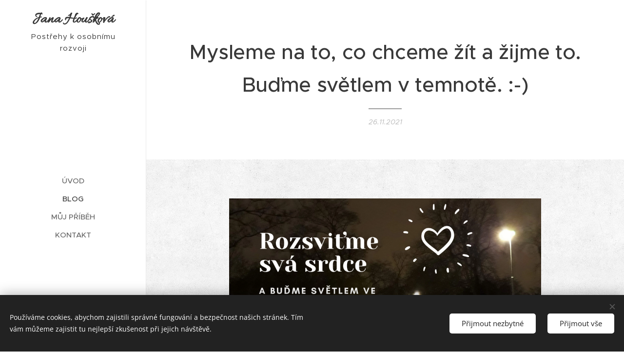

--- FILE ---
content_type: text/html; charset=UTF-8
request_url: https://www.janahouskova.cz/l/kopie-z-snidat-nebo-nesnidat-aneb-delejte-jak-to-sami-citite/
body_size: 39396
content:
<!DOCTYPE html>
<html class="no-js" prefix="og: https://ogp.me/ns#" lang="cs">
<head><link rel="preconnect" href="https://duyn491kcolsw.cloudfront.net" crossorigin><link rel="preconnect" href="https://fonts.gstatic.com" crossorigin><meta charset="utf-8"><link rel="icon" href="https://duyn491kcolsw.cloudfront.net/files/2d/2di/2div3h.svg?ph=b73e27c17f" type="image/svg+xml" sizes="any"><link rel="icon" href="https://duyn491kcolsw.cloudfront.net/files/07/07f/07fzq8.svg?ph=b73e27c17f" type="image/svg+xml" sizes="16x16"><link rel="icon" href="https://duyn491kcolsw.cloudfront.net/files/1j/1j3/1j3767.ico?ph=b73e27c17f"><link rel="apple-touch-icon" href="https://duyn491kcolsw.cloudfront.net/files/1j/1j3/1j3767.ico?ph=b73e27c17f"><link rel="icon" href="https://duyn491kcolsw.cloudfront.net/files/1j/1j3/1j3767.ico?ph=b73e27c17f">
    <meta http-equiv="X-UA-Compatible" content="IE=edge">
    <title>Mysleme na to, co chceme žít a žijme to. Buďme světlem v temnotě. :-) :: janahouskova.cz</title>
    <meta name="viewport" content="width=device-width,initial-scale=1">
    <meta name="msapplication-tap-highlight" content="no">
    
    <link href="https://duyn491kcolsw.cloudfront.net/files/0r/0rk/0rklmm.css?ph=b73e27c17f" media="print" rel="stylesheet">
    <link href="https://duyn491kcolsw.cloudfront.net/files/2e/2e5/2e5qgh.css?ph=b73e27c17f" media="screen and (min-width:100000em)" rel="stylesheet" data-type="cq" disabled>
    <link rel="stylesheet" href="https://duyn491kcolsw.cloudfront.net/files/41/41k/41kc5i.css?ph=b73e27c17f"><link rel="stylesheet" href="https://duyn491kcolsw.cloudfront.net/files/3b/3b2/3b2e8e.css?ph=b73e27c17f" media="screen and (min-width:37.5em)"><link rel="stylesheet" href="https://duyn491kcolsw.cloudfront.net/files/2v/2vp/2vpyx8.css?ph=b73e27c17f" data-wnd_color_scheme_file=""><link rel="stylesheet" href="https://duyn491kcolsw.cloudfront.net/files/34/34q/34qmjb.css?ph=b73e27c17f" data-wnd_color_scheme_desktop_file="" media="screen and (min-width:37.5em)" disabled=""><link rel="stylesheet" href="https://duyn491kcolsw.cloudfront.net/files/1j/1jo/1jorv9.css?ph=b73e27c17f" data-wnd_additive_color_file=""><link rel="stylesheet" href="https://duyn491kcolsw.cloudfront.net/files/2v/2vr/2vrw2v.css?ph=b73e27c17f" data-wnd_typography_file=""><link rel="stylesheet" href="https://duyn491kcolsw.cloudfront.net/files/1e/1eo/1eo0g3.css?ph=b73e27c17f" data-wnd_typography_desktop_file="" media="screen and (min-width:37.5em)" disabled=""><script>(()=>{let e=!1;const t=()=>{if(!e&&window.innerWidth>=600){for(let e=0,t=document.querySelectorAll('head > link[href*="css"][media="screen and (min-width:37.5em)"]');e<t.length;e++)t[e].removeAttribute("disabled");e=!0}};t(),window.addEventListener("resize",t),"container"in document.documentElement.style||fetch(document.querySelector('head > link[data-type="cq"]').getAttribute("href")).then((e=>{e.text().then((e=>{const t=document.createElement("style");document.head.appendChild(t),t.appendChild(document.createTextNode(e)),import("https://duyn491kcolsw.cloudfront.net/client/js.polyfill/container-query-polyfill.modern.js").then((()=>{let e=setInterval((function(){document.body&&(document.body.classList.add("cq-polyfill-loaded"),clearInterval(e))}),100)}))}))}))})()</script>
<link rel="preload stylesheet" href="https://duyn491kcolsw.cloudfront.net/files/2m/2m8/2m8msc.css?ph=b73e27c17f" as="style"><meta name="description" content="Život je náš učitel a dnešní doba přináší náročné lekce pro každého z nás. Učíme se, i když se nám nechce. Doba nás všechny tlačí do změn a je na každém z nás, jak se k tomu postavíme a co sami uděláme."><meta name="keywords" content=""><meta name="generator" content="Webnode 2"><meta name="apple-mobile-web-app-capable" content="no"><meta name="apple-mobile-web-app-status-bar-style" content="black"><meta name="format-detection" content="telephone=no">



<meta property="og:url" content="https://janahouskova.cz/l/kopie-z-snidat-nebo-nesnidat-aneb-delejte-jak-to-sami-citite/"><meta property="og:title" content="Mysleme na to, co chceme žít a žijme to. Buďme světlem v temnotě. :-) :: janahouskova.cz"><meta property="og:type" content="article"><meta property="og:description" content="Život je náš učitel a dnešní doba přináší náročné lekce pro každého z nás. Učíme se, i když se nám nechce. Doba nás všechny tlačí do změn a je na každém z nás, jak se k tomu postavíme a co sami uděláme."><meta property="og:site_name" content="janahouskova.cz"><meta property="og:image" content="https://b73e27c17f.clvaw-cdnwnd.com/6e3a192919bce4941b352a4c66b5779c/200000082-e2b99e2b9c/700/Bu%C4%8Fme%20sv%C4%9Btlem%20ve%20tm%C4%9B.png?ph=b73e27c17f"><meta property="og:article:published_time" content="2021-11-26T00:00:00+0100"><meta property="fb:app_id" content="225951590755638"><meta name="robots" content="index,follow"><link rel="canonical" href="https://www.janahouskova.cz/l/kopie-z-snidat-nebo-nesnidat-aneb-delejte-jak-to-sami-citite/"><script>window.checkAndChangeSvgColor=function(c){try{var a=document.getElementById(c);if(a){c=[["border","borderColor"],["outline","outlineColor"],["color","color"]];for(var h,b,d,f=[],e=0,m=c.length;e<m;e++)if(h=window.getComputedStyle(a)[c[e][1]].replace(/\s/g,"").match(/^rgb[a]?\(([0-9]{1,3}),([0-9]{1,3}),([0-9]{1,3})/i)){b="";for(var g=1;3>=g;g++)b+=("0"+parseInt(h[g],10).toString(16)).slice(-2);"0"===b.charAt(0)&&(d=parseInt(b.substr(0,2),16),d=Math.max(16,d),b=d.toString(16)+b.slice(-4));f.push(c[e][0]+"="+b)}if(f.length){var k=a.getAttribute("data-src"),l=k+(0>k.indexOf("?")?"?":"&")+f.join("&");a.src!=l&&(a.src=l,a.outerHTML=a.outerHTML)}}}catch(n){}};</script></head>
<body class="l wt-blogpost ac-i l-sidebar l-d-none b-btn-r b-btn-s-l b-btn-dn b-btn-bw-1 img-d-n img-t-o img-h-z line-solid b-e-ds lbox-d c-s-n   wnd-fe"><noscript>
				<iframe
				 src="https://www.googletagmanager.com/ns.html?id=GTM-542MMSL"
				 height="0"
				 width="0"
				 style="display:none;visibility:hidden"
				 >
				 </iframe>
			</noscript>

<div class="wnd-page l-page cs-gray ac-none t-t-fs-l t-t-fw-s t-t-sp-n t-t-d-t t-s-fs-s t-s-fw-s t-s-sp-n t-s-d-n t-p-fs-s t-p-fw-m t-p-sp-n t-h-fs-s t-h-fw-s t-h-sp-n t-bq-fs-s t-bq-fw-s t-bq-sp-n t-bq-d-l t-btn-fw-l t-nav-fw-s t-pd-fw-l t-nav-tt-u">
    <div class="l-w t cf t-26">
        <div class="l-bg cf">
            <div class="s-bg-l">
                
                
            </div>
        </div>
        <header class="l-h cf">
            <div class="sw cf">
	<div class="sw-c cf"><section data-space="true" class="s s-hn s-hn-sidebar wnd-mt-sidebar menu-default s-hn-slogan logo-sidebar sc-w   wnd-nav-border wnd-nav-sticky">
	<div class="s-w">
		<div class="s-o">
			<div class="s-bg">
                <div class="s-bg-l">
                    
                    
                </div>
			</div>
			<div class="h-w h-f wnd-fixed">
				<div class="s-i">
					<div class="n-l">
						<div class="s-c menu-nav">
							<div class="logo-block">
								<div class="b b-l logo logo-default logo-nb wnd-font-size-20 allura logo-32 wnd-logo-with-text b-ls-l">
	<div class="b-l-c logo-content">
		<a class="b-l-link logo-link" href="/home/">

			

			

			<div class="b-l-br logo-br"></div>

			<div class="b-l-text logo-text-wrapper">
				<div class="b-l-text-w logo-text">
					<span class="b-l-text-c logo-text-cell"><strong>Jana Houšková</strong></span>
				</div>
			</div>

		</a>
	</div>
</div>
								<div class="logo-slogan claim">
									<span class="sit b claim-default claim-nb slogan-15">
	<span class="sit-w"><span class="sit-c">Postřehy k osobnímu rozvoji</span></span>
</span>
								</div>
							</div>

                            <div class="nav-wrapper">

                                <div class="cart-block">
                                    
                                </div>

                                

                                <div id="menu-mobile">
                                    <a href="#" id="menu-submit"><span></span>Menu</a>
                                </div>

                                <div id="menu-block">
                                    <nav id="menu" data-type="vertical"><div class="menu-font menu-wrapper">
	<a href="#" class="menu-close" rel="nofollow" title="Close Menu"></a>
	<ul role="menubar" aria-label="Menu" class="level-1">
		<li role="none" class="wnd-homepage">
			<a class="menu-item" role="menuitem" href="/home/"><span class="menu-item-text">Úvod</span></a>
			
		</li><li role="none" class="wnd-active-path">
			<a class="menu-item" role="menuitem" href="/blog/"><span class="menu-item-text">Blog</span></a>
			
		</li><li role="none">
			<a class="menu-item" role="menuitem" href="/kopie-z-o-mne/"><span class="menu-item-text">Můj příběh</span></a>
			
		</li><li role="none">
			<a class="menu-item" role="menuitem" href="/kontakt/"><span class="menu-item-text">Kontakt</span></a>
			
		</li>
	</ul>
	<span class="more-text">Více</span>
</div></nav>
                                    <div class="scrollup"></div>
                                    <div class="scrolldown"></div>
                                </div>

                            </div>
						</div>
					</div>
				</div>
			</div>
		</div>
	</div>
</section></div>
</div>
        </header>
        <main class="l-m cf">
            <div class="sw cf">
	<div class="sw-c cf"><section data-space="true" class="s s-hm s-hm-bdh s-bdh cf sc-w   wnd-w-narrow wnd-s-normal wnd-h-auto wnd-nh-m wnd-p-cc hn-slogan">
    <div class="s-w cf">
	    <div class="s-o cf">
	        <div class="s-bg cf">
                <div class="s-bg-l">
                    
                    
                </div>
	        </div>
	        <div class="h-c s-c cf">
		        <div class="s-bdh-c b b-s-l b-s-r b-cs cf">
			        <div class="s-bdh-w">
			            <h1 class="s-bdh-t"><div class="ld">
	<span class="ld-c"><font class="wnd-font-size-80">Mysleme na to, co chceme žít a žijme to. Buďme světlem v temnotě. :-)</font></span>
</div></h1>
			            <span class="s-bdh-d"><div class="ld">
	<span class="ld-c">26.11.2021</span>
</div></span>
			        </div>
		        </div>
	        </div>
	    </div>
    </div>
</section><section class="s s-basic cf sc-ml wnd-background-pattern  wnd-w-wide wnd-s-normal wnd-h-auto" data-wnd_brightness="1" data-wnd_last_section>
	<div class="s-w cf">
		<div class="s-o s-fs cf">
			<div class="s-bg cf">
				<div class="s-bg-l wnd-background-pattern  bgpos-center-center bgatt-scroll" style="background-image:url('https://duyn491kcolsw.cloudfront.net/files/02/02e/02ei6g.png?ph=b73e27c17f')">
                    
					
				</div>
			</div>
			<div class="s-c s-fs cf">
				<div class="ez cf wnd-no-cols">
	<div class="ez-c"><div class="b-img b-img-default b b-s cf wnd-orientation-landscape wnd-type-image img-s-n" style="margin-left:13.84%;margin-right:13.84%;" id="wnd_ImageBlock_51407">
	<div class="b-img-w">
		<div class="b-img-c" style="padding-bottom:56.25%;text-align:center;">
            <picture><source type="image/webp" srcset="https://b73e27c17f.clvaw-cdnwnd.com/6e3a192919bce4941b352a4c66b5779c/200000083-ed5fded600/450/Bu%C4%8Fme%20sv%C4%9Btlem%20ve%20tm%C4%9B.webp?ph=b73e27c17f 450w, https://b73e27c17f.clvaw-cdnwnd.com/6e3a192919bce4941b352a4c66b5779c/200000083-ed5fded600/700/Bu%C4%8Fme%20sv%C4%9Btlem%20ve%20tm%C4%9B.webp?ph=b73e27c17f 700w, https://b73e27c17f.clvaw-cdnwnd.com/6e3a192919bce4941b352a4c66b5779c/200000083-ed5fded600/Bu%C4%8Fme%20sv%C4%9Btlem%20ve%20tm%C4%9B.webp?ph=b73e27c17f 1920w" sizes="100vw" ><img id="wnd_ImageBlock_51407_img" src="https://b73e27c17f.clvaw-cdnwnd.com/6e3a192919bce4941b352a4c66b5779c/200000082-e2b99e2b9c/Bu%C4%8Fme%20sv%C4%9Btlem%20ve%20tm%C4%9B.png?ph=b73e27c17f" alt="" width="1920" height="1080" loading="lazy" style="top:0%;left:0%;width:100%;height:100%;position:absolute;" ></picture>
			</div>
		
	</div>
</div><div class="b b-text cf">
	<div class="b-c b-text-c b-s b-s-t60 b-s-b60 b-cs cf"><h2><p><font class="wnd-font-size-80">Život je náš učitel a dnešní doba přináší náročné lekce pro každého z nás. Učíme se, i když se nám nechce. Doba nás všechny tlačí do změn a je na každém z nás, jak se k tomu postavíme a co sami uděláme.&nbsp;</font><br></p></h2></div>
</div><div class="b b-text cf">
	<div class="b-c b-text-c b-s b-s-t60 b-s-b60 b-cs cf"><p>I když se nám to nelíbí, doslova probíhá náš osobní rozvoj v praxi.  </p><p>Jsme nevědomé oběti vnějších okolností nebo vědomí tvůrci svých vlastních životů? Jsme sami sebou a žijeme to, co chceme a co cítíme? Nebo se podřizujeme něčemu, v co sami nevěříme? Jak to každý z nás máme?</p><p>Žijeme to, co chceme? Nebo máme strach a připadáme si nesvobodně a pod tlakem v  naší svobodné a demokratické zemi?</p><p>Dnes nenosíme dehonestující žluté hvězdy, které museli Židé začít nosit právě před 80 lety.  Nošení Davidovy hvězdy předcházela řada vyhlášek a byl to jen začátek dalších neblahých událostí...</p><p>Každé selektování a rozdělování ve jménu čehokoli nevěstí nic dobrého.</p><p>Dnes nosíme náhubky na ústech, certifikáty v mobilu nebo potvrzení na papíře. Také ve jménu vyhlášek.  A nenosí je jedna skupina lidí, kterou jiná skupina lidí označila za nežádoucí a nerovnou. Roušky nosíme všichni, prý ve jménu zdraví. A nosíme je už skoro dva roky.</p><p>Jak jednoduché je zjistit navenek, co si kdo myslí. Jak jednoduché je zneužít svou moc.  Stačí říci: Všichni si nasaďte roušky a odteď  je budete nosit. Tak dlouho, jak my budeme chtít. A všude je budete nosit. A necháte se očkovat, protože je to naše přání. A taky se budete testovat až do úplného zblbnutí. Nám se to hodí do krámu. Ve jménu zdraví. Amen.</p><p>Kam tečou všechny ty peníze za povinné testy a očkovací látky? Do našeho zdraví? Věřte, nevěřte.</p><p>Dýcháme vydýchaný a zkažený vzduch a huhláme na sebe přes roušky.  Nevidíme si do tváře a nepoznáváme se.  To vše a mnohem otřesnější příkazy a zákazy dodržujeme už 2 roky, abychom prý byli zdraví a neumřeli jsme.</p><p>Jako kdyby nemoci a smrt nebyly přirozenou součástí našich životů. Jako kdybychom mohli nemoci a smrt vyhláškami vytěsnit ze života. Jak pošetilé.  A jak rafinované! Kdo z nás se nebojí smrti?</p><p>Smrtí a nemocemi nás naše vláda straší už 2 roky. Už 2 roky se prý chráníme navzájem testováním, rouškami a očkováním.  I když očkovací praxe ukázala něco jiného a nezávislí odborníci mají také jiné argumenty než ty oficiální, vláda jede stále stejnou demagogii a rozsévá mezi lidi nenávist a strach.</p><p>Kdo roušky nechce nosit a kdo se nechce očkovat, ten nejde s námi, ale jde proti nám. Ukažme si na něj. A dejme mu co proto. Lumpovi jednomu. On nás chce zabít svým nezodpovědným chováním. Hajzl nezodpovědný...měl by chcípnout... koho si to volíme, aby nás vedl? A kam nás to vede?</p><p>Mediální masáže vždy nesou své trpké ovoce.  Lidé se bojí a osočují se navzájem. Kdo má rád moc, je dnes ve svém živlu.</p><p>Jak jednoduché je ovládat masy. Jak jednoduché je rozdělit lidi. Jak jednoduché je přesvědčit někoho, že ti neočkovaní mohou za všechno... Jak jednoduché je stát se lidovým škůdcem...nepřítelem nás všech...</p><p>A pomalu přitvrzuje.</p><p>Jedna dávka, druhá dávka, třetí dávka...</p><p>Nesmíš, musíš. Je to prý pro naše dobro.  Pro dobro nás všech.</p><p>Opatření střídá opatření. Nesmysl a zlovůle opět bují a kvetou.</p><p>A když to nepůjde po dobrém, půjde to po zlém, hlásají námi zvolení zástupci svobodného lidu.</p><p>Najednou se kolem nás odehrává to, o čem jsme si už jen četli v knihách nebo jsme to viděli v historických dokumentech. Nebo jsme to, my starší, už sami kdysi v nějaké podobě zažili.</p><p>Vrací se nám ne- svoboda a ne- právo. Kdo má jiný názor než ten oficiální, je ne-přítel.</p><p>Oficiálně žijeme stále v demokratickém právním státě, kde je právo jednotlivce nad vším. Je to napsáno na papíře a uvedeno v ústavě. Ústava je základní zákon České republiky, který nám zaručuje mnoho práv a svobod.  </p><p>Pokud jste ústavu dosud nečetli, přečtěte si ji. Přečtěte si Listinu základních práv a svobod. Třeba vám to pomůže a uklidní vás to. Už ta preambule ústavy je jako balzám na duši.</p><p>Podívejte se i na jiné názory než na ty oficiální, které se na nás valí ze všech stran.</p><p>Žijme a jednejme jako svobodní a rovnoprávní občané.</p><p><strong>Učme se to, co neumíme, i když to máme zaručené ústavou. Učme se žít svobodu a vyžadovat ji. Od toho máme právní stát. Učme se postavit se za svá práva a přitom zůstávejme pevní ve své víře. Od toho máme svou víru a svou odvahu. A také máme svou intuici, která nás vede vždy tou správnou cestou. A je radno ji poslouchat.</strong></p><p><strong>Učme se vyslechnout a respektovat i jiné názory než ty své. Učme se žít vedle sebe a vnímat se navzájem jako lidé. Ne jako nepřátelé. Od toho máme své svědomí a své srdce. Nikdo nám neporadí lépe než naše srdce. Otevřeme svá srdce a uvědomme si, o co tady jde. Láska je víc než nenávist. Láska lidi spojuje, nenávist je rozděluje.</strong></p><p>Nechovejme se k sobě jako ne lidé a nebuďme papežštější než papež. Nedodržujme nesmyslná a proti lidská opatření, ať už na nás seshora padá cokoli.</p><p>Neslíbili snad ti nahoře, že budou jednat v tom nejlepším zájmu nás všech? A dělají to?</p><p>Ale my nejsme zodpovědní za to, co říkají a dělají ostatní lidé.</p><p><strong>Jsme zodpovědní za to, co si myslíme a jak jednáme my sami. Každý z nás jsme zodpovědný za to, co si myslíme, co cítíme, co říkáme a jak jednáme. Pokud se nám to nezdá, nechoďme proti sobě a svému přesvědčení. To je to, co můžeme nyní udělat.</strong></p><p>Zachovejme v sobě klid, víru a lásku. Vydolujme ze sebe svou odvahu být sami sebou. A starejme se sami o své vlastní zdraví.</p><p><strong>Zachovejme si své vlastní přesvědčení, svou vlastní intuici a otevřeme svá vlastní srdce.  Spojme se v duchu svým srdcem se srdci ostatních lidí. Stejně cítící srdce se dokážou spojit bez ohledu na prostor a čas. Takto spojená srdce vytváří společně ohromnou sílu a vyzařují do Vesmíru spoustu světla a lásky.</strong></p><p>Dnešní doba je skvělý učitel.  Skvělý učitel z nás vždycky vytáhl to nejlepší. A tak dnes máme všichni skvělou šanci ukázat svou odvahu a přiznat svou barvu. Můžeme přiznat svá srdce a své smyšlení.  </p><p><strong>Berme to vše kolem nás jako zkoušku síly našeho ducha.</strong></p><p><strong>Náš Duch je prý nejsilnější síla ve Vesmíru. Máme skvělou příležitost si to ověřit v praxi.</strong></p><p><strong>Učme se prosadit si svou vůli klidnou silou svého ducha. </strong></p><p><strong>Učme se kontrolovat čistotu a sílu svých myšlenek. </strong></p><p>Jsou nám naše myšlenky ku prospěchu nebo nás potápí?</p><p>Co můžeme udělat pro to, abychom své myšlenky vyčistili a utřídili?</p><p>Naše myšlenky mohou sloužit nám osobně i ostatním lidem k tomu nejlepšímu, co v nás je, když se je naučíme osedlat a zkrotíme svůj strach.</p><p>Co můžeme dělat, abychom své činy směřovali ke svému prospěchu i k prospěchu těch kolem?</p><p>Máme poslouchat svou intuici nebo nesmyslné příkazy, které se opírají o strach a rozdmýchávají ty nejnižší lidské pudy - strach, zlobu, zášť a nenávist?</p><p>Každý si na tuto otázku musíme odpovědět sám.  Každý můžeme jednat tak, jak to cítíme svým srdcem.</p><p><strong>Lidské poznání se stále posouvá a  lidské vědomí se stále rozšiřuje. Od strachu směrem k lásce.</strong></p><p>Pomůže nám nyní na naší cestě strach a pochybnosti? Kam máme zaměřit svou pozornost?</p><p>Protože kam směřujeme pozornost, to roste.</p><p>Učit se praktikovat toto poznání nám může zásadním způsobem zlepšit kvalitu našich životů v této době.</p><p>Vnímejme toto:</p><p><strong>Kam směřujeme svou pozornost, to roste.</strong></p><p>A praktikujme to:</p><p><strong>Nasměrujme tedy svou pozornost ke zdraví, lásce, míru, trpělivosti a slušnosti.</strong></p><p>Vnímejme toto:</p><p><strong>Žijeme to, co si myslíme.</strong></p><p>A praktikujme to:</p><p><strong>Mysleme si to nejlepší. I když to vypadá zvenku tak otřesně, stále si představujme to nejlepší pro sebe i pro druhé.</strong></p><p><strong>Představujme si své tělo zdravé a krásné.  Představujme si, jak přímo kypíme zdravím a přetékáme láskou. </strong></p><p><strong>Představujme si svět plný světla, lásky a porozumění. Představujme si prosperující svět plný šťastných a zdravých lidí s rovnoprávnými vztahy.</strong></p><p><strong>Představujme si svět jako místo, kde vedle sebe radostně žijeme a tvoříme každý podle svého nejlepšího vědomí.  </strong></p><p><strong>Představujme si svět jako místo plné lásky, radosti, tolerance a vzájemné spolupráce.</strong></p><p><strong>Uvědomme si, co chceme žít. A mysleme tak a žijme tak.  V souladu se svým srdcem.</strong></p><p>Můžeme říkat NE, když to cítíme jako správné a dobré pro nás.  Můžeme dělat jen to, čemu sami věříme. Nikdo nás nemůže donutit dělat to, co dělat nechceme.</p><p>Na světě existuje temnota a světlo vedle sebe. Válka a mír vedle sebe. Zloba a klid vedle sebe. Láska a nenávist vedle sebe. Vše je součástí tohoto duálního světa a vytváří tak rovnováhu v našem světě.</p><p>Každý z nás máme svou vlastní svobodnou vůli a svého vlastního svobodného ducha.  Každý z nás jsme tvůrcem svého života a můžeme se na základě svých myšlenek rozhodnout, co si vybereme a co pozveme do svého vlastního nitra z toho všeho, co na tomto světě existuje.</p><p>Můžeme se naučit myslet a tvořit podle svého nejlepšího vědomí a svědomí. Praktikujme nově nabytá poznání v našich životech. Učme se to a zkoušejme to.</p><p><strong>Zaměřujme pozornost na to, co chceme.</strong></p><p><strong>Když cítíme, že chceme žít zdraví, lásku, klid a mír, využijme svou svobodnou vůli a v duchu   zaměřme svou pozornost  na zdraví, lásku, klid a mír.</strong></p><p><strong>Využijme svou mentální sílu a zaměřme se ve svých životech na myšlenky plné světla a lásky. Vnášejme svými myšlenkami zdraví, lásku, klid a mír do našich životů i do celého Vesmíru.</strong></p><p><strong>Posilujme to dobré v nás a žijme to. I když samozřejmě na světě existuje i to zlé a</strong> <strong>podlé.</strong></p><p>Nikdo nás ale nemůže donutit šikanovat druhé lidi a napadat je za cokoli. Pokud to sami děláme, jednáme na základě své svobodné vůle. Je to naše vlastní zodpovědnost, kterou nemůžeme hodit na nikoho jiného.</p><p>Žijme to nejlepší, co si pro sebe umíme představit. Teď a tady.  Naše zdraví nám zaručí pouze naše každodenní péče o naše těla a naši mysl.</p><p><strong>Praktikujme dnes a denně mentální hygienu</strong>.</p><p>Nejde jen o to, vyčistit si ráno a večer zuby.</p><p><strong>Jde také o to, vyčistit ráno i večer svou mysl od všeho škodlivého, co nám neslouží a sráží nás to na dno.</strong></p><p>Mentální hygiena se může stát nedílnou součástí našich životů teď a tady. Když to zkusíte, s úžasem zjistíte, jak skvěle to funguje.</p><p>Ráno si místo zpráv nalaďme své tělo, své srdce a svou mysl na nový den.</p><p>Představujme si, jak prožíváme krásný a naplněný den. Představujme si, že potkáváme zdravé a skvělé lidi a sami jsme takovými. Představujme si, že žádný virus nemá moc vstoupit do našeho těla, když mu to nedovolíme. Bavme se a hrajme si jako děti. Učme se žít s lehkostí a humorem. </p><p>Když nevíme kudy kam, požádejme o pomoc své anděly a duchovní průvodce, aby nás ochraňovaly a ukázaly nám cestu.  A pokud na ně nevěříme, můžeme to zkusit a začít věřit.</p><p>Teď je ta nejlepší doba, začít věřit i na to, co není vidět a přitom to neškodí, ale pomáhá. Požádejte a bude vám dáno. </p><p>Každý den ráno můžeme procítit vděčnost za všechno, co máme. Můžeme prožívat vděčnost za to, že tu smíme být a máme šanci se učit a duchovně růst.</p><p>Můžeme prociťovat vděčnost za to, že jsme tady a že máme možnost spoluvytvářet tento svět svými vlastními myšlenkami i svými činy.</p><p>Večer si můžeme udělat podobný mentální očišťující rituál, kdy se očistíme od všeho negativního, co nás toho dne potkalo a zranilo.</p><p>Vědomě ze sebe můžeme odstranit všechny duchovní jedy a toxiny, které jsme do sebe během dne nevědomě nasáli v důsledku různých ataků nebo nepříjemných událostí.</p><p>Večer opět vědomě prociťme vděčnost za prožitý den a vnímejme vše, co nás během dne potkalo jako dar pro nás. Jen díky výzvám a nepříjemnostem, které nás potkávají, se můžeme duchovně rozvíjet a posouvat se na škále vědomí směrem od nízkých vibrací strachu a oddělenosti k vyšším vibracím lásky a sounáležitosti.</p><p>Vytvořte si vlastní duchovní rituál a praktikujte vlastní duchovní hygienu tak, jak vám to vyhovuje.</p><p>Ale každopádně se snažte udržet pravidelnost tohoto aktu mentální očisty.  Je to jako u všeho pozitivního, co vneseme do svých životů. Nejprve nevěříme a máme to za nesmysl. Nechce se nám měnit zaběhané zvyky. I když nám ty zvyky neprospívají, jedeme v nich setrvačně dál. Je to pohodlné.</p><p>Ale když to zkusíme a vyjedeme ze zajetých kolejí  do kolejí nových, zažijeme postupně zázraky obrození našeho těla i naší duše. A když se nevzdáme a vydržíme ve svých pozitivních návycích, začne se náš život pomalu, ale jistě proměňovat k lepšímu.</p><p>Vedle svého Ducha, máme i své tělo. I o své tělo se můžeme starat tady a teď nezávisle na tom, co se děje tam venku.</p><p>Naše zdraví nám nepřinese žádná vyhláška zvenku, ale naše každodenní péče o sebe samé.</p><p>Jezme zdravé potraviny ve zdravé kvalitě. Pijme čistou vodu bez cukru a chemikálií. A pokud ji nemůžeme najít, zamysleme se, proč tomu tak je, a co můžeme sami udělat pro to, aby v našem okolí byly opět čisté studánky a zdroje pitné vody.</p><p>Uvědomme si, že záleží na každém z nás, co si myslíme a co děláme. Uvědomme si, že naše zdraví nám nepřinesou primárně vyhlášky, ale naše vlastní zodpovědnost za své myšlení a chování k sobě samým i k těm druhým.</p><p>Prospívám sám sobě nebo si škodím?  Prospívám těm druhým nebo jim škodím?</p><p>Hledejme stejně smýšlející lidi, kteří produkuji a nabízí zdravé a čerstvé potraviny v našem okolí.  Využívejme jejich služeb a buďme jim vděční za jejich práci.</p><p>Oceňujme lidi, kteří se starají o čistotu vodních zdrojů, a pošleme jim v duchu  svou vděčnost.  Zamysleme se sami, co můžeme udělat my osobně, abychom zlepšili čistotu vodních zdrojů v okolí našeho obydlí.</p><p><strong>Každý z nás máme nějakou moc ve svém životě: máme svobodného ducha a máme svobodnou vůli myslet a konat. Na každém z nás tedy záleží, jak vypadá svět kolem nás.</strong></p><p>Žijme lásku, klid a mír a praktikujme je v našem všedním soužití dnes a denně.</p><p>Ale také ctěme svobodnou vůli každého jednotlivce.</p><p>Hýbejme se, choďme, cvičme a běhejme tak, jak nám to vyhovuje. Vždycky je cesta, jak to udělat, když jí budeme hledat. Nenechme se zastrašit žádnými bubáky vyhlášek a zákazů.  </p><p>Pokud máme děti, začněme se hýbat s nimi. Nenechávejme to jen na škole. My sami jsme vzorem pro své děti. Svým vlastním bytím a žitím. Svým vlastním pohybem nebo svou vlastní strnulostí. Tělesnou i mentální.</p><p>Učme se být vědomými tvůrci svých vlastních životů a pochopme, že máme širokou škálu možností, jak zkvalitnit své životy tady a teď. I životy svých dětí.</p><p>Stále vnímejme svou vlastní svobodu a své vlastní možnosti.  Žijme svou dobrou vůli dnes a denně.</p><p>Dobrá vůle je založena na dobrovolnosti a také na vědomí, že to, co děláme, má pro nás nějaký smysl. Pro nás osobně to má smysl.  Pro druhé to smysl mít nemusí, ale v našem životě je důležitý náš vlastní postoj a naše vlastní vnímání a cítění. Je důležitá naše vlastní intuice.</p><p>Každý člověk jsme jedinečný a výjimečný. Každý máme svůj jedinečný a unikátní pohled na tento svět. Každý z nás hodnotíme věci " tam venku", úplně jinak.  Přistupujme tedy laskavě k sobě samým a ke svým potřebám. Naplňujme své potřeby a nestyďme se za ně. Přistupujme laskavě k druhým lidem a k jejich potřebám. Učme se vzájemné laskavosti ve svých životech.</p><p>A učme se demokracii a toleranci v praxi.</p><p>"Budu šťastný, zdravý a spokojený, jen tehdy, když se necháš ty očkovat" je demagogie. A taky nesmysl. Pokud chci být šťastný, zdravý a spokojený, musím si na tom zapracovat já sám.  Ve svém vlastním životě i ve svém vlastním nitru. Nikdo zvenku mi to nemůže zaručit. Ani strana a vláda. </p><p>To je osobní rozvoj v praxi. Dnes natvrdo a nedobrovolně pro nás všechny. I pro ty, kdo mají za to, že mé očkování je zachrání před nemocí nebo smrtí. Já si to nemyslím.  Ale také nikomu nevnucuji, aby se nenechal očkovat, přestal kouřit, přestal se přejídat, přestal pít, přestal ponocovat nebo přestal pomlouvat, protože zlé pomluvy jsou škodlivé pro naše duše. To je zase můj osobní názor, kterému věřím já.  </p><p>Také nikomu nevnucuji, aby začal pravidelně cvičit, chodil na procházky, jedl zdravou stravu bez chemie a éček, postil se několikrát do roka, nedíval se na televizi, nespal s mobilem u hlavy a vypínal wifi sítě. Praktikuji to sama už řadu let, protože cítím a věřím, že je to důležité pro mé osobní zdraví, ale ani ve snu by mě nenapadlo, nevražit na ty, kteří to nedělají, protože to tak necítí a nevěří tomu.</p><p>Každý jedeme ve svých vlastních přesvědčeních. Učme se žít vedle sebe a učme se respektovat i cizí a odlišné názory. Respektovat něčí názor neznamená, že já si musím myslet to samé nebo se musím chovat stejně jako ten druhý.</p><p>Respektovat cizí názor znamená, že se tomu názoru neposmívám a nezesměšňuji ho.  Respektovat cizí názor znamená, že beru na vědomí, že ty vnímáš něco jinak než já.  OK. Máš na věc jiný názor a já to respektuji. Dělej ty sám, jak uznáš za vhodné a nech mě, abych dělal, jak uznám za vhodné já.</p><p>Pokud někdo nutí druhé lidi k něčemu pod hrozbou sankcí a nepříjemností, není to dobrovolnost, ale zlovůle. Zlovůle je zlá vůle.  Zlá vůle je to, co lidi šikanuje, rozděluje, nálepkuje a dehonestuje.</p><p>Nenechme se vyprovokovat zdánlivou silou mocných.  Když se rozhodneme sami v sobě pro cokoli, není na světě síla, která by nás porazila. Naše duchovní síla je jenom naše.</p><p>Když si uvědomíme sílu svých lidských srdcí a sílu své lidské sounáležitosti, není na světě vyhláška nebo nařízení, které by mohly tuto ohromnou sílu porazit.</p><p>Nenechme se zastrašit bezmocí , i když to zvenku vypadá, že se čerti žení a Bůh není.</p><p>Nikdo nemá nad naším nitrem a nad našimi myšlenkami moc. I kdyby se čerti ženili, každý máme svého Boha v sobě. Bůh je tedy s námi a na každém z nás záleží, jak bude svět venku vypadat.</p><p>Není lepší doba na to,  věřit, že vedle zla existuje i  dobro.  A je na každém z nás, zda se to dobro projeví  i  navenek. To za nás nikdo neudělá.</p><p><strong>Není lepší doba na to, objevit v sobě světlo a začít zářit do té zdánlivé temnoty, která nás obklopuje a zdá se pořád temnější.</strong></p><p>Neberme si osobně, když se dějí různé nepěkné věci kolem nás.</p><p>Neberme si osobně strach a nevíru jiných lidí. Je to jejich strach a jejich nevíra a tu si musí každý v sobě zpracovat sám. </p><p><strong>Věřme sami sobě. Věřme svému srdci, své intuici a svým světlým myšlenkám. A starejme se sami o své zdraví, jak nejlépe umíme.</strong></p><p><strong>Každý máme v sobě moc rozsvěcet nebo zhasínat. Výběr je na nás.</strong></p><p><strong>Zůstávejme pevní ve své dobré víře i ve svých milujících srdcích. Otvírejme svá srdce a prociťujme svou lidskou sounáležitost.</strong></p><p><strong>Hledejme v sobě klid a lásku a kolem sebe podporu stejně smýšlejících lidí.</strong></p><p><strong>Sdílejme to dobré v nás a podporujme sebe i druhé v tom nejlepším, co v nás je.</strong></p><p>Všichni v sobě můžeme objevit moc a sílu.  A  projevit  svou moc a sílu jako občanskou odvahu nešikanovat ty druhé lidi kolem nás ve jménu nesmyslných a ne lidských opatření.</p><p>Všichni v sobě můžeme objevit odvahu dělat to, co považujeme za správné.</p><p>Všichni můžeme chránit své děti a ukazovat jim svým vlastním konáním, že je opravdu chráníme a milujeme. A že zasáhneme svou klidnou silou, když cítíme, že je na nich pácháno bezpráví. </p><p>To nejlepší, co můžeme pro sebe, své děti i ostatní lidi udělat, je odehnat strach a dělat to, co cítí naše srdce. Můžeme jednat navzdory strachu.  Stále věřme v lásku, v obyčejnou lidskou slušnost a v lidskou sounáležitost.  A žijme to dnes a denně.</p><p>Buďme každý světlem pro sebe i pro své okolí.  Pak temnota kolem nás nemá šanci. :-)</p></div>
</div></div>
</div>
			</div>
		</div>
	</div>
</section></div>
</div>
<div class="s-bdf b-s b-s-t200 b-cs " data-wnd_social_buttons="true">
	<div class="s-bdf-share b-s-b200"><div id="fb-root"></div><script src="https://connect.facebook.net/cs_CZ/sdk.js#xfbml=1&amp;version=v5.0&amp;appId=225951590755638&amp;autoLogAppEvents=1" async defer crossorigin="anonymous"></script><div style="margin-right: 20px" class="fb-share-button" data-href="https://www.janahouskova.cz/l/kopie-z-snidat-nebo-nesnidat-aneb-delejte-jak-to-sami-citite/" data-layout="button" data-size="large"><a class="fb-xfbml-parse-ignore" target="_blank" href="https://www.facebook.com/sharer/sharer.php?u=https%3A%2F%2Fwww.janahouskova.cz%2Fl%2Fkopie-z-snidat-nebo-nesnidat-aneb-delejte-jak-to-sami-citite%2F&amp;src=sdkpreparse">Share</a></div><a href="https://twitter.com/share" class="twitter-share-button" data-size="large">Tweet</a><script>window.twttr=function(t,e,r){var n,i=t.getElementsByTagName(e)[0],w=window.twttr||{};return t.getElementById(r)?w:((n=t.createElement(e)).id=r,n.src="https://platform.twitter.com/widgets.js",i.parentNode.insertBefore(n,i),w._e=[],w.ready=function(t){w._e.push(t)},w)}(document,"script","twitter-wjs");</script></div>
	<div class="s-bdf-comments"></div>
	<div class="s-bdf-html"></div>
</div>

        </main>
        <footer class="l-f cf">
            <div class="sw cf">
	<div class="sw-c cf"><section data-wn-border-element="s-f-border" class="s s-f s-f-basic s-f-simple sc-w   wnd-w-narrow wnd-s-normal">
	<div class="s-w">
		<div class="s-o">
			<div class="s-bg">
                <div class="s-bg-l">
                    
                    
                </div>
			</div>
			<div class="s-c s-f-l-w s-f-border">
				<div class="s-f-l b-s b-s-t0 b-s-b0">
					<div class="s-f-l-c s-f-l-c-first">
						<div class="s-f-cr"><span class="it b link">
	<span class="it-c"></span>
</span></div>
						<div class="s-f-sf">
                            <span class="sf b">
<span class="sf-content sf-c link"></span>
</span>
                            <span class="sf-cbr link">
    <a href="#" rel="nofollow">Cookies</a>
</span>
                            
                            
                            
                        </div>
					</div>
					<div class="s-f-l-c s-f-l-c-last">
						<div class="s-f-lang lang-select cf">
	
</div>
					</div>
                    <div class="s-f-l-c s-f-l-c-currency">
                        <div class="s-f-ccy ccy-select cf">
	
</div>
                    </div>
				</div>
			</div>
		</div>
	</div>
</section></div>
</div>
        </footer>
    </div>
    
</div>
<section class="cb cb-dark" id="cookiebar" style="display:none;" id="cookiebar" style="display:none;">
	<div class="cb-bar cb-scrollable">
		<div class="cb-bar-c">
			<div class="cb-bar-text">Používáme cookies, abychom zajistili správné fungování a bezpečnost našich stránek. Tím vám můžeme zajistit tu nejlepší zkušenost při jejich návštěvě.</div>
			<div class="cb-bar-buttons">
				<button class="cb-button cb-close-basic" data-action="accept-necessary">
					<span class="cb-button-content">Přijmout nezbytné</span>
				</button>
				<button class="cb-button cb-close-basic" data-action="accept-all">
					<span class="cb-button-content">Přijmout vše</span>
				</button>
				
			</div>
		</div>
        <div class="cb-close cb-close-basic" data-action="accept-necessary"></div>
	</div>

	<div class="cb-popup cb-light close">
		<div class="cb-popup-c">
			<div class="cb-popup-head">
				<h3 class="cb-popup-title">Pokročilá nastavení</h3>
				<p class="cb-popup-text">Zde můžete upravit své preference ohledně cookies. Následující kategorie můžete povolit či zakázat a svůj výběr uložit.</p>
			</div>
			<div class="cb-popup-options cb-scrollable">
				<div class="cb-option">
					<input class="cb-option-input" type="checkbox" id="necessary" name="necessary" readonly="readonly" disabled="disabled" checked="checked">
                    <div class="cb-option-checkbox"></div>
                    <label class="cb-option-label" for="necessary">Nezbytné krátkodobé cookies</label>
					<div class="cb-option-text"></div>
				</div>
			</div>
			<div class="cb-popup-footer">
				<button class="cb-button cb-save-popup" data-action="advanced-save">
					<span class="cb-button-content">Uložit</span>
				</button>
			</div>
			<div class="cb-close cb-close-popup" data-action="close"></div>
		</div>
	</div>
</section>

<script src="https://duyn491kcolsw.cloudfront.net/files/3e/3em/3eml8v.js?ph=b73e27c17f" crossorigin="anonymous" type="module"></script><script>document.querySelector(".wnd-fe")&&[...document.querySelectorAll(".c")].forEach((e=>{const t=e.querySelector(".b-text:only-child");t&&""===t.querySelector(".b-text-c").innerText&&e.classList.add("column-empty")}))</script>


<script src="https://duyn491kcolsw.cloudfront.net/client.fe/js.compiled/lang.cz.2086.js?ph=b73e27c17f" crossorigin="anonymous"></script><script src="https://duyn491kcolsw.cloudfront.net/client.fe/js.compiled/compiled.multi.2-2193.js?ph=b73e27c17f" crossorigin="anonymous"></script><script>var wnd = wnd || {};wnd.$data = {"image_content_items":{"wnd_ThumbnailBlock_1":{"id":"wnd_ThumbnailBlock_1","type":"wnd.pc.ThumbnailBlock"},"wnd_Section_default_265094481":{"id":"wnd_Section_default_265094481","type":"wnd.pc.Section"},"wnd_ImageBlock_51407":{"id":"wnd_ImageBlock_51407","type":"wnd.pc.ImageBlock"},"wnd_LogoBlock_838003173":{"id":"wnd_LogoBlock_838003173","type":"wnd.pc.LogoBlock"},"wnd_FooterSection_footer_882574688":{"id":"wnd_FooterSection_footer_882574688","type":"wnd.pc.FooterSection"}},"svg_content_items":{"wnd_ImageBlock_51407":{"id":"wnd_ImageBlock_51407","type":"wnd.pc.ImageBlock"},"wnd_LogoBlock_838003173":{"id":"wnd_LogoBlock_838003173","type":"wnd.pc.LogoBlock"}},"content_items":[],"eshopSettings":{"ESHOP_SETTINGS_DISPLAY_PRICE_WITHOUT_VAT":false,"ESHOP_SETTINGS_DISPLAY_ADDITIONAL_VAT":false,"ESHOP_SETTINGS_DISPLAY_SHIPPING_COST":false},"project_info":{"isMultilanguage":false,"isMulticurrency":false,"eshop_tax_enabled":"1","country_code":"cz","contact_state":null,"eshop_tax_type":"VAT","eshop_discounts":false,"graphQLURL":"https:\/\/janahouskova.cz\/servers\/graphql\/","iubendaSettings":{"cookieBarCode":"","cookiePolicyCode":"","privacyPolicyCode":"","termsAndConditionsCode":""}}};</script><script>wnd.$system = {"fileSystemType":"aws_s3","localFilesPath":"https:\/\/www.janahouskova.cz\/_files\/","awsS3FilesPath":"https:\/\/b73e27c17f.clvaw-cdnwnd.com\/6e3a192919bce4941b352a4c66b5779c\/","staticFiles":"https:\/\/duyn491kcolsw.cloudfront.net\/files","isCms":false,"staticCDNServers":["https:\/\/duyn491kcolsw.cloudfront.net\/"],"fileUploadAllowExtension":["jpg","jpeg","jfif","png","gif","bmp","ico","svg","webp","tiff","pdf","doc","docx","ppt","pptx","pps","ppsx","odt","xls","xlsx","txt","rtf","mp3","wma","wav","ogg","amr","flac","m4a","3gp","avi","wmv","mov","mpg","mkv","mp4","mpeg","m4v","swf","gpx","stl","csv","xml","txt","dxf","dwg","iges","igs","step","stp"],"maxUserFormFileLimit":4194304,"frontendLanguage":"cz","backendLanguage":"cz","frontendLanguageId":1,"page":{"id":50000001,"identifier":"l","template":{"id":200000002,"styles":{"typography":"t-26_new","scheme":"cs-gray","additiveColor":"ac-none","acHeadings":false,"acSubheadings":false,"acIcons":true,"acOthers":false,"acMenu":false,"imageStyle":"img-d-n","imageHover":"img-h-z","imageTitle":"img-t-o","buttonStyle":"b-btn-r","buttonSize":"b-btn-s-l","buttonDecoration":"b-btn-dn","buttonBorders":"b-btn-bw-1","lineStyle":"line-solid","eshopGridItemStyle":"b-e-ds","formStyle":"default","menuType":"","menuStyle":"menu-default","lightboxStyle":"lbox-d","columnSpaces":"c-s-n","sectionWidth":"wnd-w-narrow","sectionSpace":"wnd-s-normal","layoutType":"l-sidebar","layoutDecoration":"l-d-none","background":{"default":null},"backgroundSettings":{"default":""},"buttonWeight":"t-btn-fw-l","productWeight":"t-pd-fw-l","menuWeight":"t-nav-fw-s","headerBarStyle":"","searchStyle":"","typoTitleSizes":"t-t-fs-l","typoTitleWeights":"t-t-fw-s","typoTitleSpacings":"t-t-sp-n","typoTitleDecorations":"t-t-d-t","typoHeadingSizes":"t-h-fs-s","typoHeadingWeights":"t-h-fw-s","typoHeadingSpacings":"t-h-sp-n","typoSubtitleSizes":"t-s-fs-s","typoSubtitleWeights":"t-s-fw-s","typoSubtitleSpacings":"t-s-sp-n","typoSubtitleDecorations":"t-s-d-n","typoParagraphSizes":"t-p-fs-s","typoParagraphWeights":"t-p-fw-m","typoParagraphSpacings":"t-p-sp-n","typoBlockquoteSizes":"t-bq-fs-s","typoBlockquoteWeights":"t-bq-fw-s","typoBlockquoteSpacings":"t-bq-sp-n","typoBlockquoteDecorations":"t-bq-d-l","menuTextTransform":"t-nav-tt-u"}},"layout":"blog_detail","name":"\u003Cfont class=\u0022wnd-font-size-80\u0022\u003EMysleme na to, co chceme \u017e\u00edt a \u017eijme to. Bu\u010fme sv\u011btlem v temnot\u011b. :-)\u003C\/font\u003E","html_title":null,"language":"cz","langId":1,"isHomepage":false,"meta_description":null,"meta_keywords":null,"header_code":null,"footer_code":null,"styles":null,"countFormsEntries":[]},"listingsPrefix":"\/l\/","productPrefix":"\/p\/","cartPrefix":"\/cart\/","checkoutPrefix":"\/checkout\/","searchPrefix":"\/search\/","isCheckout":false,"isEshop":false,"hasBlog":true,"isProductDetail":false,"isListingDetail":true,"listing_page":{"id":200000013,"template_id":50000000,"link":"\/blog\/","identifier":"kopie-z-snidat-nebo-nesnidat-aneb-delejte-jak-to-sami-citite"},"hasEshopAnalytics":false,"gTagId":null,"gAdsId":null,"format":{"be":{"DATE_TIME":{"mask":"%d.%m.%Y %H:%M","regexp":"^(((0?[1-9]|[1,2][0-9]|3[0,1])\\.(0?[1-9]|1[0-2])\\.[0-9]{1,4})(( [0-1][0-9]| 2[0-3]):[0-5][0-9])?|(([0-9]{4}(0[1-9]|1[0-2])(0[1-9]|[1,2][0-9]|3[0,1])(0[0-9]|1[0-9]|2[0-3])[0-5][0-9][0-5][0-9])))?$"},"DATE":{"mask":"%d.%m.%Y","regexp":"^((0?[1-9]|[1,2][0-9]|3[0,1])\\.(0?[1-9]|1[0-2])\\.[0-9]{1,4})$"},"CURRENCY":{"mask":{"point":",","thousands":" ","decimals":2,"mask":"%s","zerofill":true,"ignoredZerofill":true}}},"fe":{"DATE_TIME":{"mask":"%d.%m.%Y %H:%M","regexp":"^(((0?[1-9]|[1,2][0-9]|3[0,1])\\.(0?[1-9]|1[0-2])\\.[0-9]{1,4})(( [0-1][0-9]| 2[0-3]):[0-5][0-9])?|(([0-9]{4}(0[1-9]|1[0-2])(0[1-9]|[1,2][0-9]|3[0,1])(0[0-9]|1[0-9]|2[0-3])[0-5][0-9][0-5][0-9])))?$"},"DATE":{"mask":"%d.%m.%Y","regexp":"^((0?[1-9]|[1,2][0-9]|3[0,1])\\.(0?[1-9]|1[0-2])\\.[0-9]{1,4})$"},"CURRENCY":{"mask":{"point":",","thousands":" ","decimals":2,"mask":"%s","zerofill":true,"ignoredZerofill":true}}}},"e_product":null,"listing_item":{"id":200000049,"name":"\u003Cfont class=\u0022wnd-font-size-80\u0022\u003EMysleme na to, co chceme \u017e\u00edt a \u017eijme to. Bu\u010fme sv\u011btlem v temnot\u011b. :-)\u003C\/font\u003E","identifier":"kopie-z-snidat-nebo-nesnidat-aneb-delejte-jak-to-sami-citite","date":"20211126160022","meta_description":null,"meta_keywords":null,"html_title":null,"styles":null,"content_items":{"wnd_PerexBlock_1":{"type":"wnd.pc.PerexBlock","id":"wnd_PerexBlock_1","context":"page","text":"\u003Ch2\u003E\u003Cfont class=\u0022wnd-font-size-80\u0022\u003E\u017divot je n\u00e1\u0161 u\u010ditel a dne\u0161n\u00ed doba p\u0159in\u00e1\u0161\u00ed n\u00e1ro\u010dn\u00e9 lekce pro ka\u017ed\u00e9ho z n\u00e1s. U\u010d\u00edme se, i kdy\u017e se n\u00e1m nechce. Doba n\u00e1s v\u0161echny tla\u010d\u00ed do zm\u011bn a je na ka\u017ed\u00e9m z n\u00e1s, jak se k tomu postav\u00edme a co sami ud\u011bl\u00e1me. \u003C\/font\u003E\u003Cbr\u003E\u003C\/h2\u003E"},"wnd_ThumbnailBlock_1":{"type":"wnd.pc.ThumbnailBlock","id":"wnd_ThumbnailBlock_1","context":"page","style":{"background":{"default":{"default":"wnd-background-image"},"overlays":[]},"backgroundSettings":{"default":{"default":{"id":200000082,"src":"200000082-e2b99e2b9c\/Bu\u010fme sv\u011btlem ve tm\u011b.png","dataType":"filesystem_files","width":1920,"height":1080,"mediaType":"myImages","mime":"image\/png","alternatives":{"image\/webp":{"id":200000083,"src":"200000083-ed5fded600\/Bu\u010fme sv\u011btlem ve tm\u011b.webp","dataType":"filesystem_files","width":1920,"height":1080,"mime":"image\/webp"}}}}}},"refs":{"filesystem_files":[{"filesystem_files.id":200000082}]}},"wnd_SectionWrapper_1_main":{"type":"wnd.pc.SectionWrapper","id":"wnd_SectionWrapper_1_main","context":"page","content":["wnd_BlogDetailHeaderSection_blog_detail_header_87736032","wnd_Section_default_265094481"]},"wnd_BlogDetailHeaderSection_blog_detail_header_87736032":{"type":"wnd.pc.BlogDetailHeaderSection","contentIdentifier":"blog_detail_header","id":"wnd_BlogDetailHeaderSection_blog_detail_header_87736032","context":"page","content":{"default":["wnd_ListingDataBlock_440431900","wnd_ListingDataBlock_398249621"],"default_box":["wnd_ListingDataBlock_440431900","wnd_ListingDataBlock_398249621"]},"contentMap":{"wnd.pc.ListingDataBlock":{"name":"wnd_ListingDataBlock_440431900","date":"wnd_ListingDataBlock_398249621"}},"style":{"sectionColor":{"default":"sc-w"}},"variant":{"default":"default"}},"wnd_ListingDataBlock_440431900":{"type":"wnd.pc.ListingDataBlock","id":"wnd_ListingDataBlock_440431900","context":"page","refDataType":"listing_items","refDataKey":"listing_items.name","refDataId":200000044},"wnd_ListingDataBlock_398249621":{"type":"wnd.pc.ListingDataBlock","id":"wnd_ListingDataBlock_398249621","context":"page","refDataType":"listing_items","refDataKey":"listing_items.date","refDataId":200000044},"wnd_Section_default_265094481":{"type":"wnd.pc.Section","contentIdentifier":"default","id":"wnd_Section_default_265094481","context":"page","content":{"default":["wnd_EditZone_361838366"],"default_box":["wnd_EditZone_361838366"]},"contentMap":{"wnd.pc.EditZone":{"master-01":"wnd_EditZone_361838366"}},"style":{"sectionColor":{"default":"sc-ml"},"sectionWidth":{"default":"wnd-w-wide"},"sectionSpace":{"default":"wnd-s-normal"},"sectionHeight":{"default":"wnd-h-auto"},"sectionPosition":{"default":"wnd-p-cc"},"background":{"default":{"default":"wnd-background-pattern"},"effects":{"default":null},"overlays":{"default":null},"position":{"default":"bgpos-center-center"},"attachment":{"default":"bgatt-scroll"}},"backgroundSettings":{"default":{"default":{"id":"02ei6g","src":"\/02\/02e\/02ei6g.png","dataType":"static_server","mime":"image\/png","mediaType":"patterns","width":400,"height":400,"alternatives":[],"poster":{"id":"02ei6g","src":"\/0w\/0wx\/0wxt03.jpg","dataType":"static_server","width":400,"height":400}}}}},"variant":{"default":"default"}},"wnd_EditZone_361838366":{"type":"wnd.pc.EditZone","id":"wnd_EditZone_361838366","context":"page","content":["wnd_ImageBlock_51407","wnd_TextBlock_479897518","wnd_TextBlock_88460"]},"wnd_ImageBlock_51407":{"type":"wnd.pc.ImageBlock","id":"wnd_ImageBlock_51407","context":"page","variant":"default","description":"","link":"","style":{"paddingBottom":56.25,"margin":{"left":13.84,"right":13.84},"float":"","clear":"none","width":50},"shape":"img-s-n","image":{"id":200000082,"dataType":"filesystem_files","style":{"left":0,"top":0,"width":100,"height":100,"position":"absolute"},"ratio":{"horizontal":2,"vertical":2},"size":{"width":1920,"height":1080},"src":"200000082-e2b99e2b9c\/Bu\u010fme sv\u011btlem ve tm\u011b.png","mime":"image\/png","alternatives":{"image\/webp":{"id":200000083,"src":"200000083-ed5fded600\/Bu\u010fme sv\u011btlem ve tm\u011b.webp","dataType":"filesystem_files","mime":"image\/webp","size":{"width":1920,"height":1080}}}},"refs":{"filesystem_files":[{"filesystem_files.id":200000082}]}},"wnd_TextBlock_479897518":{"type":"wnd.pc.TextBlock","id":"wnd_TextBlock_479897518","context":"page","code":"\u003Ch2\u003E\u003Cp\u003E\u003Cfont class=\u0022wnd-font-size-80\u0022\u003E\u017divot je n\u00e1\u0161 u\u010ditel a dne\u0161n\u00ed doba p\u0159in\u00e1\u0161\u00ed n\u00e1ro\u010dn\u00e9 lekce pro ka\u017ed\u00e9ho z n\u00e1s. U\u010d\u00edme se, i kdy\u017e se n\u00e1m nechce. Doba n\u00e1s v\u0161echny tla\u010d\u00ed do zm\u011bn a je na ka\u017ed\u00e9m z n\u00e1s, jak se k tomu postav\u00edme a co sami ud\u011bl\u00e1me.\u0026nbsp;\u003C\/font\u003E\u003Cbr\u003E\u003C\/p\u003E\u003C\/h2\u003E"},"wnd_TextBlock_88460":{"type":"wnd.pc.TextBlock","id":"wnd_TextBlock_88460","context":"page","code":"\u003Cp\u003EI kdy\u017e se n\u00e1m to nel\u00edb\u00ed, doslova prob\u00edh\u00e1 n\u00e1\u0161 osobn\u00ed rozvoj v praxi.  \u003C\/p\u003E\u003Cp\u003EJsme nev\u011bdom\u00e9 ob\u011bti vn\u011bj\u0161\u00edch okolnost\u00ed nebo v\u011bdom\u00ed tv\u016frci sv\u00fdch vlastn\u00edch \u017eivot\u016f? Jsme sami sebou a \u017eijeme to, co chceme a co c\u00edt\u00edme? Nebo se pod\u0159izujeme n\u011b\u010demu, v co sami nev\u011b\u0159\u00edme? Jak to ka\u017ed\u00fd z n\u00e1s m\u00e1me?\u003C\/p\u003E\u003Cp\u003E\u017dijeme to, co chceme? Nebo m\u00e1me strach a p\u0159ipad\u00e1me si nesvobodn\u011b a pod tlakem v  na\u0161\u00ed svobodn\u00e9 a demokratick\u00e9 zemi?\u003C\/p\u003E\u003Cp\u003EDnes nenos\u00edme dehonestuj\u00edc\u00ed \u017elut\u00e9 hv\u011bzdy, kter\u00e9 museli \u017did\u00e9 za\u010d\u00edt nosit pr\u00e1v\u011b p\u0159ed 80 lety.  No\u0161en\u00ed Davidovy hv\u011bzdy p\u0159edch\u00e1zela \u0159ada vyhl\u00e1\u0161ek a byl to jen za\u010d\u00e1tek dal\u0161\u00edch neblah\u00fdch ud\u00e1lost\u00ed...\u003C\/p\u003E\u003Cp\u003EKa\u017ed\u00e9 selektov\u00e1n\u00ed a rozd\u011blov\u00e1n\u00ed ve jm\u00e9nu \u010dehokoli nev\u011bst\u00ed nic dobr\u00e9ho.\u003C\/p\u003E\u003Cp\u003EDnes nos\u00edme n\u00e1hubky na \u00fastech, certifik\u00e1ty v mobilu nebo potvrzen\u00ed na pap\u00ed\u0159e. Tak\u00e9 ve jm\u00e9nu vyhl\u00e1\u0161ek.  A nenos\u00ed je jedna skupina lid\u00ed, kterou jin\u00e1 skupina lid\u00ed ozna\u010dila za ne\u017e\u00e1douc\u00ed a nerovnou. Rou\u0161ky nos\u00edme v\u0161ichni, pr\u00fd ve jm\u00e9nu zdrav\u00ed. A nos\u00edme je u\u017e skoro dva roky.\u003C\/p\u003E\u003Cp\u003EJak jednoduch\u00e9 je zjistit navenek, co si kdo mysl\u00ed. Jak jednoduch\u00e9 je zneu\u017e\u00edt svou moc.  Sta\u010d\u00ed \u0159\u00edci: V\u0161ichni si nasa\u010fte rou\u0161ky a odte\u010f  je budete nosit. Tak dlouho, jak my budeme cht\u00edt. A v\u0161ude je budete nosit. A nech\u00e1te se o\u010dkovat, proto\u017ee je to na\u0161e p\u0159\u00e1n\u00ed. A taky se budete testovat a\u017e do \u00fapln\u00e9ho zblbnut\u00ed. N\u00e1m se to hod\u00ed do kr\u00e1mu. Ve jm\u00e9nu zdrav\u00ed. Amen.\u003C\/p\u003E\u003Cp\u003EKam te\u010dou v\u0161echny ty pen\u00edze za povinn\u00e9 testy a o\u010dkovac\u00ed l\u00e1tky? Do na\u0161eho zdrav\u00ed? V\u011b\u0159te, nev\u011b\u0159te.\u003C\/p\u003E\u003Cp\u003ED\u00fdch\u00e1me vyd\u00fdchan\u00fd a zka\u017een\u00fd vzduch a huhl\u00e1me na sebe p\u0159es rou\u0161ky.  Nevid\u00edme si do tv\u00e1\u0159e a nepozn\u00e1v\u00e1me se.  To v\u0161e a mnohem ot\u0159esn\u011bj\u0161\u00ed p\u0159\u00edkazy a z\u00e1kazy dodr\u017eujeme u\u017e 2 roky, abychom pr\u00fd byli zdrav\u00ed a neum\u0159eli jsme.\u003C\/p\u003E\u003Cp\u003EJako kdyby nemoci a smrt nebyly p\u0159irozenou sou\u010d\u00e1st\u00ed na\u0161ich \u017eivot\u016f. Jako kdybychom mohli nemoci a smrt vyhl\u00e1\u0161kami vyt\u011bsnit ze \u017eivota. Jak po\u0161etil\u00e9.  A jak rafinovan\u00e9! Kdo z n\u00e1s se neboj\u00ed smrti?\u003C\/p\u003E\u003Cp\u003ESmrt\u00ed a nemocemi n\u00e1s na\u0161e vl\u00e1da stra\u0161\u00ed u\u017e 2 roky. U\u017e 2 roky se pr\u00fd chr\u00e1n\u00edme navz\u00e1jem testov\u00e1n\u00edm, rou\u0161kami a o\u010dkov\u00e1n\u00edm.  I kdy\u017e o\u010dkovac\u00ed praxe uk\u00e1zala n\u011bco jin\u00e9ho a nez\u00e1visl\u00ed odborn\u00edci maj\u00ed tak\u00e9 jin\u00e9 argumenty ne\u017e ty ofici\u00e1ln\u00ed, vl\u00e1da jede st\u00e1le stejnou demagogii a rozs\u00e9v\u00e1 mezi lidi nen\u00e1vist a strach.\u003C\/p\u003E\u003Cp\u003EKdo rou\u0161ky nechce nosit a kdo se nechce o\u010dkovat, ten nejde s n\u00e1mi, ale jde proti n\u00e1m. Uka\u017eme si na n\u011bj. A dejme mu co proto. Lumpovi jednomu. On n\u00e1s chce zab\u00edt sv\u00fdm nezodpov\u011bdn\u00fdm chov\u00e1n\u00edm. Hajzl nezodpov\u011bdn\u00fd...m\u011bl by chc\u00edpnout... koho si to vol\u00edme, aby n\u00e1s vedl? A kam n\u00e1s to vede?\u003C\/p\u003E\u003Cp\u003EMedi\u00e1ln\u00ed mas\u00e1\u017ee v\u017edy nesou sv\u00e9 trpk\u00e9 ovoce.  Lid\u00e9 se boj\u00ed a oso\u010duj\u00ed se navz\u00e1jem. Kdo m\u00e1 r\u00e1d moc, je dnes ve sv\u00e9m \u017eivlu.\u003C\/p\u003E\u003Cp\u003EJak jednoduch\u00e9 je ovl\u00e1dat masy. Jak jednoduch\u00e9 je rozd\u011blit lidi. Jak jednoduch\u00e9 je p\u0159esv\u011bd\u010dit n\u011bkoho, \u017ee ti neo\u010dkovan\u00ed mohou za v\u0161echno... Jak jednoduch\u00e9 je st\u00e1t se lidov\u00fdm \u0161k\u016fdcem...nep\u0159\u00edtelem n\u00e1s v\u0161ech...\u003C\/p\u003E\u003Cp\u003EA pomalu p\u0159itvrzuje.\u003C\/p\u003E\u003Cp\u003EJedna d\u00e1vka, druh\u00e1 d\u00e1vka, t\u0159et\u00ed d\u00e1vka...\u003C\/p\u003E\u003Cp\u003ENesm\u00ed\u0161, mus\u00ed\u0161. Je to pr\u00fd pro na\u0161e dobro.  Pro dobro n\u00e1s v\u0161ech.\u003C\/p\u003E\u003Cp\u003EOpat\u0159en\u00ed st\u0159\u00edd\u00e1 opat\u0159en\u00ed. Nesmysl a zlov\u016fle op\u011bt buj\u00ed a kvetou.\u003C\/p\u003E\u003Cp\u003EA kdy\u017e to nep\u016fjde po dobr\u00e9m, p\u016fjde to po zl\u00e9m, hl\u00e1saj\u00ed n\u00e1mi zvolen\u00ed z\u00e1stupci svobodn\u00e9ho lidu.\u003C\/p\u003E\u003Cp\u003ENajednou se kolem n\u00e1s odehr\u00e1v\u00e1 to, o \u010dem jsme si u\u017e jen \u010detli v knih\u00e1ch nebo jsme to vid\u011bli v historick\u00fdch dokumentech. Nebo jsme to, my star\u0161\u00ed, u\u017e sami kdysi v n\u011bjak\u00e9 podob\u011b za\u017eili.\u003C\/p\u003E\u003Cp\u003EVrac\u00ed se n\u00e1m ne- svoboda a ne- pr\u00e1vo. Kdo m\u00e1 jin\u00fd n\u00e1zor ne\u017e ten ofici\u00e1ln\u00ed, je ne-p\u0159\u00edtel.\u003C\/p\u003E\u003Cp\u003EOfici\u00e1ln\u011b \u017eijeme st\u00e1le v demokratick\u00e9m pr\u00e1vn\u00edm st\u00e1t\u011b, kde je pr\u00e1vo jednotlivce nad v\u0161\u00edm. Je to naps\u00e1no na pap\u00ed\u0159e a uvedeno v \u00fastav\u011b. \u00dastava je z\u00e1kladn\u00ed z\u00e1kon \u010cesk\u00e9 republiky, kter\u00fd n\u00e1m zaru\u010duje mnoho pr\u00e1v a svobod.  \u003C\/p\u003E\u003Cp\u003EPokud jste \u00fastavu dosud ne\u010detli, p\u0159e\u010dt\u011bte si ji. P\u0159e\u010dt\u011bte si Listinu z\u00e1kladn\u00edch pr\u00e1v a svobod. T\u0159eba v\u00e1m to pom\u016f\u017ee a uklidn\u00ed v\u00e1s to. U\u017e ta preambule \u00fastavy je jako balz\u00e1m na du\u0161i.\u003C\/p\u003E\u003Cp\u003EPod\u00edvejte se i na jin\u00e9 n\u00e1zory ne\u017e na ty ofici\u00e1ln\u00ed, kter\u00e9 se na n\u00e1s val\u00ed ze v\u0161ech stran.\u003C\/p\u003E\u003Cp\u003E\u017dijme a jednejme jako svobodn\u00ed a rovnopr\u00e1vn\u00ed ob\u010dan\u00e9.\u003C\/p\u003E\u003Cp\u003E\u003Cstrong\u003EU\u010dme se to, co neum\u00edme, i kdy\u017e to m\u00e1me zaru\u010den\u00e9 \u00fastavou. U\u010dme se \u017e\u00edt svobodu a vy\u017eadovat ji. Od toho m\u00e1me pr\u00e1vn\u00ed st\u00e1t. U\u010dme se postavit se za sv\u00e1 pr\u00e1va a p\u0159itom z\u016fst\u00e1vejme pevn\u00ed ve sv\u00e9 v\u00ed\u0159e. Od toho m\u00e1me svou v\u00edru a svou odvahu. A tak\u00e9 m\u00e1me svou intuici, kter\u00e1 n\u00e1s vede v\u017edy tou spr\u00e1vnou cestou. A je radno ji poslouchat.\u003C\/strong\u003E\u003C\/p\u003E\u003Cp\u003E\u003Cstrong\u003EU\u010dme se vyslechnout a respektovat i jin\u00e9 n\u00e1zory ne\u017e ty sv\u00e9. U\u010dme se \u017e\u00edt vedle sebe a vn\u00edmat se navz\u00e1jem jako lid\u00e9. Ne jako nep\u0159\u00e1tel\u00e9. Od toho m\u00e1me sv\u00e9 sv\u011bdom\u00ed a sv\u00e9 srdce. Nikdo n\u00e1m neporad\u00ed l\u00e9pe ne\u017e na\u0161e srdce. Otev\u0159eme sv\u00e1 srdce a uv\u011bdomme si, o co tady jde. L\u00e1ska je v\u00edc ne\u017e nen\u00e1vist. L\u00e1ska lidi spojuje, nen\u00e1vist je rozd\u011bluje.\u003C\/strong\u003E\u003C\/p\u003E\u003Cp\u003ENechovejme se k sob\u011b jako ne lid\u00e9 a nebu\u010fme pape\u017e\u0161t\u011bj\u0161\u00ed ne\u017e pape\u017e. Nedodr\u017eujme nesmysln\u00e1 a proti lidsk\u00e1 opat\u0159en\u00ed, a\u0165 u\u017e na n\u00e1s seshora pad\u00e1 cokoli.\u003C\/p\u003E\u003Cp\u003ENesl\u00edbili snad ti naho\u0159e, \u017ee budou jednat v tom nejlep\u0161\u00edm z\u00e1jmu n\u00e1s v\u0161ech? A d\u011blaj\u00ed to?\u003C\/p\u003E\u003Cp\u003EAle my nejsme zodpov\u011bdn\u00ed za to, co \u0159\u00edkaj\u00ed a d\u011blaj\u00ed ostatn\u00ed lid\u00e9.\u003C\/p\u003E\u003Cp\u003E\u003Cstrong\u003EJsme zodpov\u011bdn\u00ed za to, co si mysl\u00edme a jak jedn\u00e1me my sami. Ka\u017ed\u00fd z n\u00e1s jsme zodpov\u011bdn\u00fd za to, co si mysl\u00edme, co c\u00edt\u00edme, co \u0159\u00edk\u00e1me a jak jedn\u00e1me. Pokud se n\u00e1m to nezd\u00e1, necho\u010fme proti sob\u011b a sv\u00e9mu p\u0159esv\u011bd\u010den\u00ed. To je to, co m\u016f\u017eeme nyn\u00ed ud\u011blat.\u003C\/strong\u003E\u003C\/p\u003E\u003Cp\u003EZachovejme v sob\u011b klid, v\u00edru a l\u00e1sku. Vydolujme ze sebe svou odvahu b\u00fdt sami sebou. A starejme se sami o sv\u00e9 vlastn\u00ed zdrav\u00ed.\u003C\/p\u003E\u003Cp\u003E\u003Cstrong\u003EZachovejme si sv\u00e9 vlastn\u00ed p\u0159esv\u011bd\u010den\u00ed, svou vlastn\u00ed intuici a otev\u0159eme sv\u00e1 vlastn\u00ed srdce.  Spojme se v duchu sv\u00fdm srdcem se srdci ostatn\u00edch lid\u00ed. Stejn\u011b c\u00edt\u00edc\u00ed srdce se dok\u00e1\u017eou spojit bez ohledu na prostor a \u010das. Takto spojen\u00e1 srdce vytv\u00e1\u0159\u00ed spole\u010dn\u011b ohromnou s\u00edlu a vyza\u0159uj\u00ed do Vesm\u00edru spoustu sv\u011btla a l\u00e1sky.\u003C\/strong\u003E\u003C\/p\u003E\u003Cp\u003EDne\u0161n\u00ed doba je skv\u011bl\u00fd u\u010ditel.  Skv\u011bl\u00fd u\u010ditel z n\u00e1s v\u017edycky vyt\u00e1hl to nejlep\u0161\u00ed. A tak dnes m\u00e1me v\u0161ichni skv\u011blou \u0161anci uk\u00e1zat svou odvahu a p\u0159iznat svou barvu. M\u016f\u017eeme p\u0159iznat sv\u00e1 srdce a sv\u00e9 smy\u0161len\u00ed.  \u003C\/p\u003E\u003Cp\u003E\u003Cstrong\u003EBerme to v\u0161e kolem n\u00e1s jako zkou\u0161ku s\u00edly na\u0161eho ducha.\u003C\/strong\u003E\u003C\/p\u003E\u003Cp\u003E\u003Cstrong\u003EN\u00e1\u0161 Duch je pr\u00fd nejsiln\u011bj\u0161\u00ed s\u00edla ve Vesm\u00edru. M\u00e1me skv\u011blou p\u0159\u00edle\u017eitost si to ov\u011b\u0159it v praxi.\u003C\/strong\u003E\u003C\/p\u003E\u003Cp\u003E\u003Cstrong\u003EU\u010dme se prosadit si svou v\u016fli klidnou silou sv\u00e9ho ducha. \u003C\/strong\u003E\u003C\/p\u003E\u003Cp\u003E\u003Cstrong\u003EU\u010dme se kontrolovat \u010distotu a s\u00edlu sv\u00fdch my\u0161lenek. \u003C\/strong\u003E\u003C\/p\u003E\u003Cp\u003EJsou n\u00e1m na\u0161e my\u0161lenky ku prosp\u011bchu nebo n\u00e1s pot\u00e1p\u00ed?\u003C\/p\u003E\u003Cp\u003ECo m\u016f\u017eeme ud\u011blat pro to, abychom sv\u00e9 my\u0161lenky vy\u010distili a ut\u0159\u00eddili?\u003C\/p\u003E\u003Cp\u003ENa\u0161e my\u0161lenky mohou slou\u017eit n\u00e1m osobn\u011b i ostatn\u00edm lidem k tomu nejlep\u0161\u00edmu, co v n\u00e1s je, kdy\u017e se je nau\u010d\u00edme osedlat a zkrot\u00edme sv\u016fj strach.\u003C\/p\u003E\u003Cp\u003ECo m\u016f\u017eeme d\u011blat, abychom sv\u00e9 \u010diny sm\u011b\u0159ovali ke sv\u00e9mu prosp\u011bchu i k prosp\u011bchu t\u011bch kolem?\u003C\/p\u003E\u003Cp\u003EM\u00e1me poslouchat svou intuici nebo nesmysln\u00e9 p\u0159\u00edkazy, kter\u00e9 se op\u00edraj\u00ed o strach a rozdm\u00fdch\u00e1vaj\u00ed ty nejni\u017e\u0161\u00ed lidsk\u00e9 pudy - strach, zlobu, z\u00e1\u0161\u0165 a nen\u00e1vist?\u003C\/p\u003E\u003Cp\u003EKa\u017ed\u00fd si na tuto ot\u00e1zku mus\u00edme odpov\u011bd\u011bt s\u00e1m.  Ka\u017ed\u00fd m\u016f\u017eeme jednat tak, jak to c\u00edt\u00edme sv\u00fdm srdcem.\u003C\/p\u003E\u003Cp\u003E\u003Cstrong\u003ELidsk\u00e9 pozn\u00e1n\u00ed se st\u00e1le posouv\u00e1 a  lidsk\u00e9 v\u011bdom\u00ed se st\u00e1le roz\u0161i\u0159uje. Od strachu sm\u011brem k l\u00e1sce.\u003C\/strong\u003E\u003C\/p\u003E\u003Cp\u003EPom\u016f\u017ee n\u00e1m nyn\u00ed na na\u0161\u00ed cest\u011b strach a pochybnosti? Kam m\u00e1me zam\u011b\u0159it svou pozornost?\u003C\/p\u003E\u003Cp\u003EProto\u017ee kam sm\u011b\u0159ujeme pozornost, to roste.\u003C\/p\u003E\u003Cp\u003EU\u010dit se praktikovat toto pozn\u00e1n\u00ed n\u00e1m m\u016f\u017ee z\u00e1sadn\u00edm zp\u016fsobem zlep\u0161it kvalitu na\u0161ich \u017eivot\u016f v t\u00e9to dob\u011b.\u003C\/p\u003E\u003Cp\u003EVn\u00edmejme toto:\u003C\/p\u003E\u003Cp\u003E\u003Cstrong\u003EKam sm\u011b\u0159ujeme svou pozornost, to roste.\u003C\/strong\u003E\u003C\/p\u003E\u003Cp\u003EA praktikujme to:\u003C\/p\u003E\u003Cp\u003E\u003Cstrong\u003ENasm\u011brujme tedy svou pozornost ke zdrav\u00ed, l\u00e1sce, m\u00edru, trp\u011blivosti a slu\u0161nosti.\u003C\/strong\u003E\u003C\/p\u003E\u003Cp\u003EVn\u00edmejme toto:\u003C\/p\u003E\u003Cp\u003E\u003Cstrong\u003E\u017dijeme to, co si mysl\u00edme.\u003C\/strong\u003E\u003C\/p\u003E\u003Cp\u003EA praktikujme to:\u003C\/p\u003E\u003Cp\u003E\u003Cstrong\u003EMysleme si to nejlep\u0161\u00ed. I kdy\u017e to vypad\u00e1 zvenku tak ot\u0159esn\u011b, st\u00e1le si p\u0159edstavujme to nejlep\u0161\u00ed pro sebe i pro druh\u00e9.\u003C\/strong\u003E\u003C\/p\u003E\u003Cp\u003E\u003Cstrong\u003EP\u0159edstavujme si sv\u00e9 t\u011blo zdrav\u00e9 a kr\u00e1sn\u00e9.  P\u0159edstavujme si, jak p\u0159\u00edmo kyp\u00edme zdrav\u00edm a p\u0159et\u00e9k\u00e1me l\u00e1skou. \u003C\/strong\u003E\u003C\/p\u003E\u003Cp\u003E\u003Cstrong\u003EP\u0159edstavujme si sv\u011bt pln\u00fd sv\u011btla, l\u00e1sky a porozum\u011bn\u00ed. P\u0159edstavujme si prosperuj\u00edc\u00ed sv\u011bt pln\u00fd \u0161\u0165astn\u00fdch a zdrav\u00fdch lid\u00ed s rovnopr\u00e1vn\u00fdmi vztahy.\u003C\/strong\u003E\u003C\/p\u003E\u003Cp\u003E\u003Cstrong\u003EP\u0159edstavujme si sv\u011bt jako m\u00edsto, kde vedle sebe radostn\u011b \u017eijeme a tvo\u0159\u00edme ka\u017ed\u00fd podle sv\u00e9ho nejlep\u0161\u00edho v\u011bdom\u00ed.  \u003C\/strong\u003E\u003C\/p\u003E\u003Cp\u003E\u003Cstrong\u003EP\u0159edstavujme si sv\u011bt jako m\u00edsto pln\u00e9 l\u00e1sky, radosti, tolerance a vz\u00e1jemn\u00e9 spolupr\u00e1ce.\u003C\/strong\u003E\u003C\/p\u003E\u003Cp\u003E\u003Cstrong\u003EUv\u011bdomme si, co chceme \u017e\u00edt. A mysleme tak a \u017eijme tak.  V souladu se sv\u00fdm srdcem.\u003C\/strong\u003E\u003C\/p\u003E\u003Cp\u003EM\u016f\u017eeme \u0159\u00edkat NE, kdy\u017e to c\u00edt\u00edme jako spr\u00e1vn\u00e9 a dobr\u00e9 pro n\u00e1s.  M\u016f\u017eeme d\u011blat jen to, \u010demu sami v\u011b\u0159\u00edme. Nikdo n\u00e1s nem\u016f\u017ee donutit d\u011blat to, co d\u011blat nechceme.\u003C\/p\u003E\u003Cp\u003ENa sv\u011bt\u011b existuje temnota a sv\u011btlo vedle sebe. V\u00e1lka a m\u00edr vedle sebe. Zloba a klid vedle sebe. L\u00e1ska a nen\u00e1vist vedle sebe. V\u0161e je sou\u010d\u00e1st\u00ed tohoto du\u00e1ln\u00edho sv\u011bta a vytv\u00e1\u0159\u00ed tak rovnov\u00e1hu v na\u0161em sv\u011bt\u011b.\u003C\/p\u003E\u003Cp\u003EKa\u017ed\u00fd z n\u00e1s m\u00e1me svou vlastn\u00ed svobodnou v\u016fli a sv\u00e9ho vlastn\u00edho svobodn\u00e9ho ducha.  Ka\u017ed\u00fd z n\u00e1s jsme tv\u016frcem sv\u00e9ho \u017eivota a m\u016f\u017eeme se na z\u00e1klad\u011b sv\u00fdch my\u0161lenek rozhodnout, co si vybereme a co pozveme do sv\u00e9ho vlastn\u00edho nitra z toho v\u0161eho, co na tomto sv\u011bt\u011b existuje.\u003C\/p\u003E\u003Cp\u003EM\u016f\u017eeme se nau\u010dit myslet a tvo\u0159it podle sv\u00e9ho nejlep\u0161\u00edho v\u011bdom\u00ed a sv\u011bdom\u00ed. Praktikujme nov\u011b nabyt\u00e1 pozn\u00e1n\u00ed v na\u0161ich \u017eivotech. U\u010dme se to a zkou\u0161ejme to.\u003C\/p\u003E\u003Cp\u003E\u003Cstrong\u003EZam\u011b\u0159ujme pozornost na to, co chceme.\u003C\/strong\u003E\u003C\/p\u003E\u003Cp\u003E\u003Cstrong\u003EKdy\u017e c\u00edt\u00edme, \u017ee chceme \u017e\u00edt zdrav\u00ed, l\u00e1sku, klid a m\u00edr, vyu\u017eijme svou svobodnou v\u016fli a v duchu   zam\u011b\u0159me svou pozornost  na zdrav\u00ed, l\u00e1sku, klid a m\u00edr.\u003C\/strong\u003E\u003C\/p\u003E\u003Cp\u003E\u003Cstrong\u003EVyu\u017eijme svou ment\u00e1ln\u00ed s\u00edlu a zam\u011b\u0159me se ve sv\u00fdch \u017eivotech na my\u0161lenky pln\u00e9 sv\u011btla a l\u00e1sky. Vn\u00e1\u0161ejme sv\u00fdmi my\u0161lenkami zdrav\u00ed, l\u00e1sku, klid a m\u00edr do na\u0161ich \u017eivot\u016f i do cel\u00e9ho Vesm\u00edru.\u003C\/strong\u003E\u003C\/p\u003E\u003Cp\u003E\u003Cstrong\u003EPosilujme to dobr\u00e9 v n\u00e1s a \u017eijme to. I kdy\u017e samoz\u0159ejm\u011b na sv\u011bt\u011b existuje i to zl\u00e9 a\u003C\/strong\u003E \u003Cstrong\u003Epodl\u00e9.\u003C\/strong\u003E\u003C\/p\u003E\u003Cp\u003ENikdo n\u00e1s ale nem\u016f\u017ee donutit \u0161ikanovat druh\u00e9 lidi a napadat je za cokoli. Pokud to sami d\u011bl\u00e1me, jedn\u00e1me na z\u00e1klad\u011b sv\u00e9 svobodn\u00e9 v\u016fle. Je to na\u0161e vlastn\u00ed zodpov\u011bdnost, kterou nem\u016f\u017eeme hodit na nikoho jin\u00e9ho.\u003C\/p\u003E\u003Cp\u003E\u017dijme to nejlep\u0161\u00ed, co si pro sebe um\u00edme p\u0159edstavit. Te\u010f a tady.  Na\u0161e zdrav\u00ed n\u00e1m zaru\u010d\u00ed pouze na\u0161e ka\u017edodenn\u00ed p\u00e9\u010de o na\u0161e t\u011bla a na\u0161i mysl.\u003C\/p\u003E\u003Cp\u003E\u003Cstrong\u003EPraktikujme dnes a denn\u011b ment\u00e1ln\u00ed hygienu\u003C\/strong\u003E.\u003C\/p\u003E\u003Cp\u003ENejde jen o to, vy\u010distit si r\u00e1no a ve\u010der zuby.\u003C\/p\u003E\u003Cp\u003E\u003Cstrong\u003EJde tak\u00e9 o to, vy\u010distit r\u00e1no i ve\u010der svou mysl od v\u0161eho \u0161kodliv\u00e9ho, co n\u00e1m neslou\u017e\u00ed a sr\u00e1\u017e\u00ed n\u00e1s to na dno.\u003C\/strong\u003E\u003C\/p\u003E\u003Cp\u003EMent\u00e1ln\u00ed hygiena se m\u016f\u017ee st\u00e1t ned\u00edlnou sou\u010d\u00e1st\u00ed na\u0161ich \u017eivot\u016f te\u010f a tady. Kdy\u017e to zkus\u00edte, s \u00fa\u017easem zjist\u00edte, jak skv\u011ble to funguje.\u003C\/p\u003E\u003Cp\u003ER\u00e1no si m\u00edsto zpr\u00e1v nala\u010fme sv\u00e9 t\u011blo, sv\u00e9 srdce a svou mysl na nov\u00fd den.\u003C\/p\u003E\u003Cp\u003EP\u0159edstavujme si, jak pro\u017e\u00edv\u00e1me kr\u00e1sn\u00fd a napln\u011bn\u00fd den. P\u0159edstavujme si, \u017ee potk\u00e1v\u00e1me zdrav\u00e9 a skv\u011bl\u00e9 lidi a sami jsme takov\u00fdmi. P\u0159edstavujme si, \u017ee \u017e\u00e1dn\u00fd virus nem\u00e1 moc vstoupit do na\u0161eho t\u011bla, kdy\u017e mu to nedovol\u00edme. Bavme se a hrajme si jako d\u011bti. U\u010dme se \u017e\u00edt s lehkost\u00ed a humorem. \u003C\/p\u003E\u003Cp\u003EKdy\u017e nev\u00edme kudy kam, po\u017e\u00e1dejme o pomoc sv\u00e9 and\u011bly a duchovn\u00ed pr\u016fvodce, aby n\u00e1s ochra\u0148ovaly a uk\u00e1zaly n\u00e1m cestu.  A pokud na n\u011b nev\u011b\u0159\u00edme, m\u016f\u017eeme to zkusit a za\u010d\u00edt v\u011b\u0159it.\u003C\/p\u003E\u003Cp\u003ETe\u010f je ta nejlep\u0161\u00ed doba, za\u010d\u00edt v\u011b\u0159it i na to, co nen\u00ed vid\u011bt a p\u0159itom to ne\u0161kod\u00ed, ale pom\u00e1h\u00e1. Po\u017e\u00e1dejte a bude v\u00e1m d\u00e1no. \u003C\/p\u003E\u003Cp\u003EKa\u017ed\u00fd den r\u00e1no m\u016f\u017eeme proc\u00edtit vd\u011b\u010dnost za v\u0161echno, co m\u00e1me. M\u016f\u017eeme pro\u017e\u00edvat vd\u011b\u010dnost za to, \u017ee tu sm\u00edme b\u00fdt a m\u00e1me \u0161anci se u\u010dit a duchovn\u011b r\u016fst.\u003C\/p\u003E\u003Cp\u003EM\u016f\u017eeme proci\u0165ovat vd\u011b\u010dnost za to, \u017ee jsme tady a \u017ee m\u00e1me mo\u017enost spoluvytv\u00e1\u0159et tento sv\u011bt sv\u00fdmi vlastn\u00edmi my\u0161lenkami i sv\u00fdmi \u010diny.\u003C\/p\u003E\u003Cp\u003EVe\u010der si m\u016f\u017eeme ud\u011blat podobn\u00fd ment\u00e1ln\u00ed o\u010di\u0161\u0165uj\u00edc\u00ed ritu\u00e1l, kdy se o\u010dist\u00edme od v\u0161eho negativn\u00edho, co n\u00e1s toho dne potkalo a zranilo.\u003C\/p\u003E\u003Cp\u003EV\u011bdom\u011b ze sebe m\u016f\u017eeme odstranit v\u0161echny duchovn\u00ed jedy a toxiny, kter\u00e9 jsme do sebe b\u011bhem dne nev\u011bdom\u011b nas\u00e1li v d\u016fsledku r\u016fzn\u00fdch atak\u016f nebo nep\u0159\u00edjemn\u00fdch ud\u00e1lost\u00ed.\u003C\/p\u003E\u003Cp\u003EVe\u010der op\u011bt v\u011bdom\u011b proci\u0165me vd\u011b\u010dnost za pro\u017eit\u00fd den a vn\u00edmejme v\u0161e, co n\u00e1s b\u011bhem dne potkalo jako dar pro n\u00e1s. Jen d\u00edky v\u00fdzv\u00e1m a nep\u0159\u00edjemnostem, kter\u00e9 n\u00e1s potk\u00e1vaj\u00ed, se m\u016f\u017eeme duchovn\u011b rozv\u00edjet a posouvat se na \u0161k\u00e1le v\u011bdom\u00ed sm\u011brem od n\u00edzk\u00fdch vibrac\u00ed strachu a odd\u011blenosti k vy\u0161\u0161\u00edm vibrac\u00edm l\u00e1sky a soun\u00e1le\u017eitosti.\u003C\/p\u003E\u003Cp\u003EVytvo\u0159te si vlastn\u00ed duchovn\u00ed ritu\u00e1l a praktikujte vlastn\u00ed duchovn\u00ed hygienu tak, jak v\u00e1m to vyhovuje.\u003C\/p\u003E\u003Cp\u003EAle ka\u017edop\u00e1dn\u011b se sna\u017ete udr\u017eet pravidelnost tohoto aktu ment\u00e1ln\u00ed o\u010disty.  Je to jako u v\u0161eho pozitivn\u00edho, co vneseme do sv\u00fdch \u017eivot\u016f. Nejprve nev\u011b\u0159\u00edme a m\u00e1me to za nesmysl. Nechce se n\u00e1m m\u011bnit zab\u011bhan\u00e9 zvyky. I kdy\u017e n\u00e1m ty zvyky neprosp\u00edvaj\u00ed, jedeme v nich setrva\u010dn\u011b d\u00e1l. Je to pohodln\u00e9.\u003C\/p\u003E\u003Cp\u003EAle kdy\u017e to zkus\u00edme a vyjedeme ze zajet\u00fdch kolej\u00ed  do kolej\u00ed nov\u00fdch, za\u017eijeme postupn\u011b z\u00e1zraky obrozen\u00ed na\u0161eho t\u011bla i na\u0161\u00ed du\u0161e. A kdy\u017e se nevzd\u00e1me a vydr\u017e\u00edme ve sv\u00fdch pozitivn\u00edch n\u00e1vyc\u00edch, za\u010dne se n\u00e1\u0161 \u017eivot pomalu, ale jist\u011b prom\u011b\u0148ovat k lep\u0161\u00edmu.\u003C\/p\u003E\u003Cp\u003EVedle sv\u00e9ho Ducha, m\u00e1me i sv\u00e9 t\u011blo. I o sv\u00e9 t\u011blo se m\u016f\u017eeme starat tady a te\u010f nez\u00e1visle na tom, co se d\u011bje tam venku.\u003C\/p\u003E\u003Cp\u003ENa\u0161e zdrav\u00ed n\u00e1m nep\u0159inese \u017e\u00e1dn\u00e1 vyhl\u00e1\u0161ka zvenku, ale na\u0161e ka\u017edodenn\u00ed p\u00e9\u010de o sebe sam\u00e9.\u003C\/p\u003E\u003Cp\u003EJezme zdrav\u00e9 potraviny ve zdrav\u00e9 kvalit\u011b. Pijme \u010distou vodu bez cukru a chemik\u00e1li\u00ed. A pokud ji nem\u016f\u017eeme naj\u00edt, zamysleme se, pro\u010d tomu tak je, a co m\u016f\u017eeme sami ud\u011blat pro to, aby v na\u0161em okol\u00ed byly op\u011bt \u010dist\u00e9 stud\u00e1nky a zdroje pitn\u00e9 vody.\u003C\/p\u003E\u003Cp\u003EUv\u011bdomme si, \u017ee z\u00e1le\u017e\u00ed na ka\u017ed\u00e9m z n\u00e1s, co si mysl\u00edme a co d\u011bl\u00e1me. Uv\u011bdomme si, \u017ee na\u0161e zdrav\u00ed n\u00e1m nep\u0159inesou prim\u00e1rn\u011b vyhl\u00e1\u0161ky, ale na\u0161e vlastn\u00ed zodpov\u011bdnost za sv\u00e9 my\u0161len\u00ed a chov\u00e1n\u00ed k sob\u011b sam\u00fdm i k t\u011bm druh\u00fdm.\u003C\/p\u003E\u003Cp\u003EProsp\u00edv\u00e1m s\u00e1m sob\u011b nebo si \u0161kod\u00edm?  Prosp\u00edv\u00e1m t\u011bm druh\u00fdm nebo jim \u0161kod\u00edm?\u003C\/p\u003E\u003Cp\u003EHledejme stejn\u011b sm\u00fd\u0161lej\u00edc\u00ed lidi, kte\u0159\u00ed produkuji a nab\u00edz\u00ed zdrav\u00e9 a \u010derstv\u00e9 potraviny v na\u0161em okol\u00ed.  Vyu\u017e\u00edvejme jejich slu\u017eeb a bu\u010fme jim vd\u011b\u010dn\u00ed za jejich pr\u00e1ci.\u003C\/p\u003E\u003Cp\u003EOce\u0148ujme lidi, kte\u0159\u00ed se staraj\u00ed o \u010distotu vodn\u00edch zdroj\u016f, a po\u0161leme jim v duchu  svou vd\u011b\u010dnost.  Zamysleme se sami, co m\u016f\u017eeme ud\u011blat my osobn\u011b, abychom zlep\u0161ili \u010distotu vodn\u00edch zdroj\u016f v okol\u00ed na\u0161eho obydl\u00ed.\u003C\/p\u003E\u003Cp\u003E\u003Cstrong\u003EKa\u017ed\u00fd z n\u00e1s m\u00e1me n\u011bjakou moc ve sv\u00e9m \u017eivot\u011b: m\u00e1me svobodn\u00e9ho ducha a m\u00e1me svobodnou v\u016fli myslet a konat. Na ka\u017ed\u00e9m z n\u00e1s tedy z\u00e1le\u017e\u00ed, jak vypad\u00e1 sv\u011bt kolem n\u00e1s.\u003C\/strong\u003E\u003C\/p\u003E\u003Cp\u003E\u017dijme l\u00e1sku, klid a m\u00edr a praktikujme je v na\u0161em v\u0161edn\u00edm sou\u017eit\u00ed dnes a denn\u011b.\u003C\/p\u003E\u003Cp\u003EAle tak\u00e9 ct\u011bme svobodnou v\u016fli ka\u017ed\u00e9ho jednotlivce.\u003C\/p\u003E\u003Cp\u003EH\u00fdbejme se, cho\u010fme, cvi\u010dme a b\u011bhejme tak, jak n\u00e1m to vyhovuje. V\u017edycky je cesta, jak to ud\u011blat, kdy\u017e j\u00ed budeme hledat. Nenechme se zastra\u0161it \u017e\u00e1dn\u00fdmi bub\u00e1ky vyhl\u00e1\u0161ek a z\u00e1kaz\u016f.  \u003C\/p\u003E\u003Cp\u003EPokud m\u00e1me d\u011bti, za\u010dn\u011bme se h\u00fdbat s nimi. Nenech\u00e1vejme to jen na \u0161kole. My sami jsme vzorem pro sv\u00e9 d\u011bti. Sv\u00fdm vlastn\u00edm byt\u00edm a \u017eit\u00edm. Sv\u00fdm vlastn\u00edm pohybem nebo svou vlastn\u00ed strnulost\u00ed. T\u011blesnou i ment\u00e1ln\u00ed.\u003C\/p\u003E\u003Cp\u003EU\u010dme se b\u00fdt v\u011bdom\u00fdmi tv\u016frci sv\u00fdch vlastn\u00edch \u017eivot\u016f a pochopme, \u017ee m\u00e1me \u0161irokou \u0161k\u00e1lu mo\u017enost\u00ed, jak zkvalitnit sv\u00e9 \u017eivoty tady a te\u010f. I \u017eivoty sv\u00fdch d\u011bt\u00ed.\u003C\/p\u003E\u003Cp\u003ESt\u00e1le vn\u00edmejme svou vlastn\u00ed svobodu a sv\u00e9 vlastn\u00ed mo\u017enosti.  \u017dijme svou dobrou v\u016fli dnes a denn\u011b.\u003C\/p\u003E\u003Cp\u003EDobr\u00e1 v\u016fle je zalo\u017eena na dobrovolnosti a tak\u00e9 na v\u011bdom\u00ed, \u017ee to, co d\u011bl\u00e1me, m\u00e1 pro n\u00e1s n\u011bjak\u00fd smysl. Pro n\u00e1s osobn\u011b to m\u00e1 smysl.  Pro druh\u00e9 to smysl m\u00edt nemus\u00ed, ale v na\u0161em \u017eivot\u011b je d\u016fle\u017eit\u00fd n\u00e1\u0161 vlastn\u00ed postoj a na\u0161e vlastn\u00ed vn\u00edm\u00e1n\u00ed a c\u00edt\u011bn\u00ed. Je d\u016fle\u017eit\u00e1 na\u0161e vlastn\u00ed intuice.\u003C\/p\u003E\u003Cp\u003EKa\u017ed\u00fd \u010dlov\u011bk jsme jedine\u010dn\u00fd a v\u00fdjime\u010dn\u00fd. Ka\u017ed\u00fd m\u00e1me sv\u016fj jedine\u010dn\u00fd a unik\u00e1tn\u00ed pohled na tento sv\u011bt. Ka\u017ed\u00fd z n\u00e1s hodnot\u00edme v\u011bci \u0022 tam venku\u0022, \u00fapln\u011b jinak.  P\u0159istupujme tedy laskav\u011b k sob\u011b sam\u00fdm a ke sv\u00fdm pot\u0159eb\u00e1m. Napl\u0148ujme sv\u00e9 pot\u0159eby a nesty\u010fme se za n\u011b. P\u0159istupujme laskav\u011b k druh\u00fdm lidem a k jejich pot\u0159eb\u00e1m. U\u010dme se vz\u00e1jemn\u00e9 laskavosti ve sv\u00fdch \u017eivotech.\u003C\/p\u003E\u003Cp\u003EA u\u010dme se demokracii a toleranci v praxi.\u003C\/p\u003E\u003Cp\u003E\u0022Budu \u0161\u0165astn\u00fd, zdrav\u00fd a spokojen\u00fd, jen tehdy, kdy\u017e se nech\u00e1\u0161 ty o\u010dkovat\u0022 je demagogie. A taky nesmysl. Pokud chci b\u00fdt \u0161\u0165astn\u00fd, zdrav\u00fd a spokojen\u00fd, mus\u00edm si na tom zapracovat j\u00e1 s\u00e1m.  Ve sv\u00e9m vlastn\u00edm \u017eivot\u011b i ve sv\u00e9m vlastn\u00edm nitru. Nikdo zvenku mi to nem\u016f\u017ee zaru\u010dit. Ani strana a vl\u00e1da. \u003C\/p\u003E\u003Cp\u003ETo je osobn\u00ed rozvoj v praxi. Dnes natvrdo a nedobrovoln\u011b pro n\u00e1s v\u0161echny. I pro ty, kdo maj\u00ed za to, \u017ee m\u00e9 o\u010dkov\u00e1n\u00ed je zachr\u00e1n\u00ed p\u0159ed nemoc\u00ed nebo smrt\u00ed. J\u00e1 si to nemysl\u00edm.  Ale tak\u00e9 nikomu nevnucuji, aby se nenechal o\u010dkovat, p\u0159estal kou\u0159it, p\u0159estal se p\u0159ej\u00eddat, p\u0159estal p\u00edt, p\u0159estal ponocovat nebo p\u0159estal pomlouvat, proto\u017ee zl\u00e9 pomluvy jsou \u0161kodliv\u00e9 pro na\u0161e du\u0161e. To je zase m\u016fj osobn\u00ed n\u00e1zor, kter\u00e9mu v\u011b\u0159\u00edm j\u00e1.  \u003C\/p\u003E\u003Cp\u003ETak\u00e9 nikomu nevnucuji, aby za\u010dal pravideln\u011b cvi\u010dit, chodil na proch\u00e1zky, jedl zdravou stravu bez chemie a \u00e9\u010dek, postil se n\u011bkolikr\u00e1t do roka, ned\u00edval se na televizi, nespal s mobilem u hlavy a vyp\u00ednal wifi s\u00edt\u011b. Praktikuji to sama u\u017e \u0159adu let, proto\u017ee c\u00edt\u00edm a v\u011b\u0159\u00edm, \u017ee je to d\u016fle\u017eit\u00e9 pro m\u00e9 osobn\u00ed zdrav\u00ed, ale ani ve snu by m\u011b nenapadlo, nevra\u017eit na ty, kte\u0159\u00ed to ned\u011blaj\u00ed, proto\u017ee to tak nec\u00edt\u00ed a nev\u011b\u0159\u00ed tomu.\u003C\/p\u003E\u003Cp\u003EKa\u017ed\u00fd jedeme ve sv\u00fdch vlastn\u00edch p\u0159esv\u011bd\u010den\u00edch. U\u010dme se \u017e\u00edt vedle sebe a u\u010dme se respektovat i ciz\u00ed a odli\u0161n\u00e9 n\u00e1zory. Respektovat n\u011b\u010d\u00ed n\u00e1zor neznamen\u00e1, \u017ee j\u00e1 si mus\u00edm myslet to sam\u00e9 nebo se mus\u00edm chovat stejn\u011b jako ten druh\u00fd.\u003C\/p\u003E\u003Cp\u003ERespektovat ciz\u00ed n\u00e1zor znamen\u00e1, \u017ee se tomu n\u00e1zoru neposm\u00edv\u00e1m a nezesm\u011b\u0161\u0148uji ho.  Respektovat ciz\u00ed n\u00e1zor znamen\u00e1, \u017ee beru na v\u011bdom\u00ed, \u017ee ty vn\u00edm\u00e1\u0161 n\u011bco jinak ne\u017e j\u00e1.  OK. M\u00e1\u0161 na v\u011bc jin\u00fd n\u00e1zor a j\u00e1 to respektuji. D\u011blej ty s\u00e1m, jak uzn\u00e1\u0161 za vhodn\u00e9 a nech m\u011b, abych d\u011blal, jak uzn\u00e1m za vhodn\u00e9 j\u00e1.\u003C\/p\u003E\u003Cp\u003EPokud n\u011bkdo nut\u00ed druh\u00e9 lidi k n\u011b\u010demu pod hrozbou sankc\u00ed a nep\u0159\u00edjemnost\u00ed, nen\u00ed to dobrovolnost, ale zlov\u016fle. Zlov\u016fle je zl\u00e1 v\u016fle.  Zl\u00e1 v\u016fle je to, co lidi \u0161ikanuje, rozd\u011bluje, n\u00e1lepkuje a dehonestuje.\u003C\/p\u003E\u003Cp\u003ENenechme se vyprovokovat zd\u00e1nlivou silou mocn\u00fdch.  Kdy\u017e se rozhodneme sami v sob\u011b pro cokoli, nen\u00ed na sv\u011bt\u011b s\u00edla, kter\u00e1 by n\u00e1s porazila. Na\u0161e duchovn\u00ed s\u00edla je jenom na\u0161e.\u003C\/p\u003E\u003Cp\u003EKdy\u017e si uv\u011bdom\u00edme s\u00edlu sv\u00fdch lidsk\u00fdch srdc\u00ed a s\u00edlu sv\u00e9 lidsk\u00e9 soun\u00e1le\u017eitosti, nen\u00ed na sv\u011bt\u011b vyhl\u00e1\u0161ka nebo na\u0159\u00edzen\u00ed, kter\u00e9 by mohly tuto ohromnou s\u00edlu porazit.\u003C\/p\u003E\u003Cp\u003ENenechme se zastra\u0161it bezmoc\u00ed , i kdy\u017e to zvenku vypad\u00e1, \u017ee se \u010derti \u017een\u00ed a B\u016fh nen\u00ed.\u003C\/p\u003E\u003Cp\u003ENikdo nem\u00e1 nad na\u0161\u00edm nitrem a nad na\u0161imi my\u0161lenkami moc. I kdyby se \u010derti \u017eenili, ka\u017ed\u00fd m\u00e1me sv\u00e9ho Boha v sob\u011b. B\u016fh je tedy s n\u00e1mi a na ka\u017ed\u00e9m z n\u00e1s z\u00e1le\u017e\u00ed, jak bude sv\u011bt venku vypadat.\u003C\/p\u003E\u003Cp\u003ENen\u00ed lep\u0161\u00ed doba na to,  v\u011b\u0159it, \u017ee vedle zla existuje i  dobro.  A je na ka\u017ed\u00e9m z n\u00e1s, zda se to dobro projev\u00ed  i  navenek. To za n\u00e1s nikdo neud\u011bl\u00e1.\u003C\/p\u003E\u003Cp\u003E\u003Cstrong\u003ENen\u00ed lep\u0161\u00ed doba na to, objevit v sob\u011b sv\u011btlo a za\u010d\u00edt z\u00e1\u0159it do t\u00e9 zd\u00e1nliv\u00e9 temnoty, kter\u00e1 n\u00e1s obklopuje a zd\u00e1 se po\u0159\u00e1d temn\u011bj\u0161\u00ed.\u003C\/strong\u003E\u003C\/p\u003E\u003Cp\u003ENeberme si osobn\u011b, kdy\u017e se d\u011bj\u00ed r\u016fzn\u00e9 nep\u011bkn\u00e9 v\u011bci kolem n\u00e1s.\u003C\/p\u003E\u003Cp\u003ENeberme si osobn\u011b strach a nev\u00edru jin\u00fdch lid\u00ed. Je to jejich strach a jejich nev\u00edra a tu si mus\u00ed ka\u017ed\u00fd v sob\u011b zpracovat s\u00e1m. \u003C\/p\u003E\u003Cp\u003E\u003Cstrong\u003EV\u011b\u0159me sami sob\u011b. V\u011b\u0159me sv\u00e9mu srdci, sv\u00e9 intuici a sv\u00fdm sv\u011btl\u00fdm my\u0161lenk\u00e1m. A starejme se sami o sv\u00e9 zdrav\u00ed, jak nejl\u00e9pe um\u00edme.\u003C\/strong\u003E\u003C\/p\u003E\u003Cp\u003E\u003Cstrong\u003EKa\u017ed\u00fd m\u00e1me v sob\u011b moc rozsv\u011bcet nebo zhas\u00ednat. V\u00fdb\u011br je na n\u00e1s.\u003C\/strong\u003E\u003C\/p\u003E\u003Cp\u003E\u003Cstrong\u003EZ\u016fst\u00e1vejme pevn\u00ed ve sv\u00e9 dobr\u00e9 v\u00ed\u0159e i ve sv\u00fdch miluj\u00edc\u00edch srdc\u00edch. Otv\u00edrejme sv\u00e1 srdce a proci\u0165ujme svou lidskou soun\u00e1le\u017eitost.\u003C\/strong\u003E\u003C\/p\u003E\u003Cp\u003E\u003Cstrong\u003EHledejme v sob\u011b klid a l\u00e1sku a kolem sebe podporu stejn\u011b sm\u00fd\u0161lej\u00edc\u00edch lid\u00ed.\u003C\/strong\u003E\u003C\/p\u003E\u003Cp\u003E\u003Cstrong\u003ESd\u00edlejme to dobr\u00e9 v n\u00e1s a podporujme sebe i druh\u00e9 v tom nejlep\u0161\u00edm, co v n\u00e1s je.\u003C\/strong\u003E\u003C\/p\u003E\u003Cp\u003EV\u0161ichni v sob\u011b m\u016f\u017eeme objevit moc a s\u00edlu.  A  projevit  svou moc a s\u00edlu jako ob\u010danskou odvahu ne\u0161ikanovat ty druh\u00e9 lidi kolem n\u00e1s ve jm\u00e9nu nesmysln\u00fdch a ne lidsk\u00fdch opat\u0159en\u00ed.\u003C\/p\u003E\u003Cp\u003EV\u0161ichni v sob\u011b m\u016f\u017eeme objevit odvahu d\u011blat to, co pova\u017eujeme za spr\u00e1vn\u00e9.\u003C\/p\u003E\u003Cp\u003EV\u0161ichni m\u016f\u017eeme chr\u00e1nit sv\u00e9 d\u011bti a ukazovat jim sv\u00fdm vlastn\u00edm kon\u00e1n\u00edm, \u017ee je opravdu chr\u00e1n\u00edme a milujeme. A \u017ee zas\u00e1hneme svou klidnou silou, kdy\u017e c\u00edt\u00edme, \u017ee je na nich p\u00e1ch\u00e1no bezpr\u00e1v\u00ed. \u003C\/p\u003E\u003Cp\u003ETo nejlep\u0161\u00ed, co m\u016f\u017eeme pro sebe, sv\u00e9 d\u011bti i ostatn\u00ed lidi ud\u011blat, je odehnat strach a d\u011blat to, co c\u00edt\u00ed na\u0161e srdce. M\u016f\u017eeme jednat navzdory strachu.  St\u00e1le v\u011b\u0159me v l\u00e1sku, v oby\u010dejnou lidskou slu\u0161nost a v lidskou soun\u00e1le\u017eitost.  A \u017eijme to dnes a denn\u011b.\u003C\/p\u003E\u003Cp\u003EBu\u010fme ka\u017ed\u00fd sv\u011btlem pro sebe i pro sv\u00e9 okol\u00ed.  Pak temnota kolem n\u00e1s nem\u00e1 \u0161anci. :-)\u003C\/p\u003E"}}},"feReleasedFeatures":{"dualCurrency":false,"HeurekaSatisfactionSurvey":true,"productAvailability":true},"labels":{"dualCurrency.fixedRate":"","invoicesGenerator.W2EshopInvoice.alreadyPayed":"Nepla\u0165te! - Uhrazeno","invoicesGenerator.W2EshopInvoice.amount":"Mno\u017estv\u00ed:","invoicesGenerator.W2EshopInvoice.contactInfo":"Kontaktn\u00ed informace:","invoicesGenerator.W2EshopInvoice.couponCode":"K\u00f3d kup\u00f3nu","invoicesGenerator.W2EshopInvoice.customer":"Z\u00e1kazn\u00edk:","invoicesGenerator.W2EshopInvoice.dateOfIssue":"Datum vystaven\u00ed:","invoicesGenerator.W2EshopInvoice.dateOfTaxableSupply":"Datum uskute\u010dn\u011bn\u00ed pln\u011bn\u00ed:","invoicesGenerator.W2EshopInvoice.dic":"DI\u010c:","invoicesGenerator.W2EshopInvoice.discount":"Sleva","invoicesGenerator.W2EshopInvoice.dueDate":"Datum splatnosti:","invoicesGenerator.W2EshopInvoice.email":"E-mail:","invoicesGenerator.W2EshopInvoice.filenamePrefix":"Faktura-","invoicesGenerator.W2EshopInvoice.fiscalCode":"Da\u0148ov\u00fd k\u00f3d:","invoicesGenerator.W2EshopInvoice.freeShipping":"Doprava zdarma","invoicesGenerator.W2EshopInvoice.ic":"I\u010c:","invoicesGenerator.W2EshopInvoice.invoiceNo":"Faktura \u010d\u00edslo","invoicesGenerator.W2EshopInvoice.invoiceNoTaxed":"Faktura - Da\u0148ov\u00fd doklad \u010d\u00edslo","invoicesGenerator.W2EshopInvoice.notVatPayers":"Nejsem pl\u00e1tcem DPH","invoicesGenerator.W2EshopInvoice.orderNo":"\u010c\u00edslo objedn\u00e1vky:","invoicesGenerator.W2EshopInvoice.paymentPrice":"Cena platebn\u00ed metody:","invoicesGenerator.W2EshopInvoice.pec":"PEC:","invoicesGenerator.W2EshopInvoice.phone":"Telefon:","invoicesGenerator.W2EshopInvoice.priceExTax":"Cena bez dan\u011b:","invoicesGenerator.W2EshopInvoice.priceIncludingTax":"Cena v\u010detn\u011b dan\u011b:","invoicesGenerator.W2EshopInvoice.product":"Produkt:","invoicesGenerator.W2EshopInvoice.productNr":"\u010c\u00edslo produktu:","invoicesGenerator.W2EshopInvoice.recipientCode":"K\u00f3d p\u0159\u00edjemce:","invoicesGenerator.W2EshopInvoice.shippingAddress":"Doru\u010dovac\u00ed adresa:","invoicesGenerator.W2EshopInvoice.shippingPrice":"Cena dopravy:","invoicesGenerator.W2EshopInvoice.subtotal":"Mezisou\u010det:","invoicesGenerator.W2EshopInvoice.sum":"Celkov\u00e1 cena","invoicesGenerator.W2EshopInvoice.supplier":"Dodavatel","invoicesGenerator.W2EshopInvoice.tax":"Da\u0148:","invoicesGenerator.W2EshopInvoice.total":"Celkem:","invoicesGenerator.W2EshopInvoice.web":"Web:","wnd.errorBandwidthStorage.description":"Omlouv\u00e1me se za p\u0159\u00edpadn\u00e9 komplikace. Pokud jste majitel t\u011bchto str\u00e1nek a chcete je znovu zprovoznit, p\u0159ihlaste se pros\u00edm ke sv\u00e9mu \u00fa\u010dtu.","wnd.errorBandwidthStorage.heading":"Tento web je do\u010dasn\u011b nedostupn\u00fd (nebo ve v\u00fdstavb\u011b)","wnd.es.CheckoutShippingService.correiosDeliveryWithSpecialConditions":"CEP de destino est\u00e1 sujeito a condi\u00e7\u00f5es especiais de entrega pela ECT e ser\u00e1 realizada com o acr\u00e9scimo de at\u00e9 7 (sete) dias \u00fateis ao prazo regular.","wnd.es.CheckoutShippingService.correiosWithoutHomeDelivery":"CEP de destino est\u00e1 temporariamente sem entrega domiciliar. A entrega ser\u00e1 efetuada na ag\u00eancia indicada no Aviso de Chegada que ser\u00e1 entregue no endere\u00e7o do destinat\u00e1rio","wnd.es.ProductEdit.unit.cm":"cm","wnd.es.ProductEdit.unit.floz":"fl oz","wnd.es.ProductEdit.unit.ft":"ft","wnd.es.ProductEdit.unit.ft2":"ft\u00b2","wnd.es.ProductEdit.unit.g":"g","wnd.es.ProductEdit.unit.gal":"gal","wnd.es.ProductEdit.unit.in":"in","wnd.es.ProductEdit.unit.inventoryQuantity":"ks","wnd.es.ProductEdit.unit.inventorySize":"cm","wnd.es.ProductEdit.unit.inventorySize.cm":"cm","wnd.es.ProductEdit.unit.inventorySize.inch":"in","wnd.es.ProductEdit.unit.inventoryWeight":"kg","wnd.es.ProductEdit.unit.inventoryWeight.kg":"kg","wnd.es.ProductEdit.unit.inventoryWeight.lb":"lb","wnd.es.ProductEdit.unit.l":"l","wnd.es.ProductEdit.unit.m":"m","wnd.es.ProductEdit.unit.m2":"m\u00b2","wnd.es.ProductEdit.unit.m3":"m\u00b3","wnd.es.ProductEdit.unit.mg":"mg","wnd.es.ProductEdit.unit.ml":"ml","wnd.es.ProductEdit.unit.mm":"mm","wnd.es.ProductEdit.unit.oz":"oz","wnd.es.ProductEdit.unit.pcs":"ks","wnd.es.ProductEdit.unit.pt":"pt","wnd.es.ProductEdit.unit.qt":"qt","wnd.es.ProductEdit.unit.yd":"yd","wnd.es.ProductList.inventory.outOfStock":"Vyprod\u00e1no","wnd.fe.CheckoutFi.creditCard":"Platba kartou","wnd.fe.CheckoutSelectMethodKlarnaPlaygroundItem":"{name} testovac\u00ed \u00fa\u010det","wnd.fe.CheckoutSelectMethodZasilkovnaItem.change":"Zm\u011bnit v\u00fddejn\u00ed m\u00edsto","wnd.fe.CheckoutSelectMethodZasilkovnaItem.choose":"Zvolte si v\u00fddejn\u00ed m\u00edsto","wnd.fe.CheckoutSelectMethodZasilkovnaItem.error":"Zvolte si pros\u00edm v\u00fddejn\u00ed m\u00edsto","wnd.fe.CheckoutZipField.brInvalid":"Zadejte pros\u00edm platn\u00e9 PS\u010c ve form\u00e1tu XXXXX-XXX","wnd.fe.CookieBar.message":"Tyto str\u00e1nky pou\u017e\u00edvaj\u00ed cookies k anal\u00fdze n\u00e1v\u0161t\u011bvnosti a bezpe\u010dn\u00e9mu provozov\u00e1n\u00ed str\u00e1nek. Pou\u017e\u00edv\u00e1n\u00edm str\u00e1nek vyjad\u0159ujete souhlas s na\u0161imi pravidly pro ochranu soukrom\u00ed.","wnd.fe.FeFooter.createWebsite":"Vytvo\u0159te si webov\u00e9 str\u00e1nky zdarma!","wnd.fe.FormManager.error.file.invalidExtOrCorrupted":"Tento soubor nelze nahr\u00e1t. Je bu\u010f po\u0161kozen\u00fd, nebo jeho p\u0159\u00edpona neodpov\u00edd\u00e1 form\u00e1tu souboru.","wnd.fe.FormManager.error.file.notAllowedExtension":"Soubory s p\u0159\u00edponou \u0022{EXTENSION}\u0022 nen\u00ed mo\u017en\u00e9 nahr\u00e1t.","wnd.fe.FormManager.error.file.required":"Vyberte pros\u00edm soubor pro nahr\u00e1n\u00ed.","wnd.fe.FormManager.error.file.sizeExceeded":"Maxim\u00e1ln\u00ed velikost nahr\u00e1van\u00e9ho souboru je {SIZE} MB.","wnd.fe.FormManager.error.userChangePassword":"Hesla se neshoduj\u00ed","wnd.fe.FormManager.error.userLogin.inactiveAccount":"Va\u0161e registrace je\u0161t\u011b nebyla schv\u00e1lena, nen\u00ed mo\u017en\u00e9 se p\u0159ihl\u00e1sit!","wnd.fe.FormManager.error.userLogin.invalidLogin":"Neplatn\u00e9 u\u017eivatelsk\u00e9 jm\u00e9no nebo heslo!","wnd.fe.FreeBarBlock.buttonText":"Vytvo\u0159it str\u00e1nky","wnd.fe.FreeBarBlock.longText":"Tento web je vytvo\u0159en\u00fd pomoc\u00ed Webnode. \u003Cstrong\u003EVytvo\u0159te si vlastn\u00ed str\u00e1nky\u003C\/strong\u003E zdarma je\u0161t\u011b dnes!","wnd.fe.ListingData.shortMonthName.Apr":"Dub","wnd.fe.ListingData.shortMonthName.Aug":"Srp","wnd.fe.ListingData.shortMonthName.Dec":"Pro","wnd.fe.ListingData.shortMonthName.Feb":"\u00dano","wnd.fe.ListingData.shortMonthName.Jan":"Led","wnd.fe.ListingData.shortMonthName.Jul":"\u010cvc","wnd.fe.ListingData.shortMonthName.Jun":"\u010cvn","wnd.fe.ListingData.shortMonthName.Mar":"B\u0159e","wnd.fe.ListingData.shortMonthName.May":"Kv\u011b","wnd.fe.ListingData.shortMonthName.Nov":"Lis","wnd.fe.ListingData.shortMonthName.Oct":"\u0158\u00edj","wnd.fe.ListingData.shortMonthName.Sep":"Z\u00e1\u0159","wnd.fe.ShoppingCartManager.count.between2And4":"{COUNT} polo\u017eky","wnd.fe.ShoppingCartManager.count.moreThan5":"{COUNT} polo\u017eek","wnd.fe.ShoppingCartManager.count.one":"{COUNT} polo\u017eka","wnd.fe.ShoppingCartTable.label.itemsInStock":"Pouze {COUNT} ks k dispozici skladem","wnd.fe.ShoppingCartTable.label.itemsInStock.between2And4":"Pouze {COUNT} ks k dispozici skladem","wnd.fe.ShoppingCartTable.label.itemsInStock.moreThan5":"Pouze {COUNT} ks k dispozici skladem","wnd.fe.ShoppingCartTable.label.itemsInStock.one":"Pouze {COUNT} ks k dispozici skladem","wnd.fe.ShoppingCartTable.label.outOfStock":"Vyprod\u00e1no","wnd.fe.UserBar.logOut":"Odhl\u00e1sit","wnd.pc.BlogDetailPageZone.next":"Nov\u011bj\u0161\u00ed \u010dl\u00e1nky","wnd.pc.BlogDetailPageZone.previous":"Star\u0161\u00ed \u010dl\u00e1nky","wnd.pc.ContactInfoBlock.placeholder.infoMail":"Nap\u0159. kontakt@example.com","wnd.pc.ContactInfoBlock.placeholder.infoPhone":"Nap\u0159. +420 123 456 789","wnd.pc.ContactInfoBlock.placeholder.infoText":"Nap\u0159. Otev\u0159eno denn\u011b 8:00 - 16:00","wnd.pc.CookieBar.button.advancedClose":"Zav\u0159\u00edt","wnd.pc.CookieBar.button.advancedOpen":"Otev\u0159\u00edt pokro\u010dil\u00e1 nastaven\u00ed","wnd.pc.CookieBar.button.advancedSave":"Ulo\u017eit","wnd.pc.CookieBar.link.disclosure":"Disclosure","wnd.pc.CookieBar.title.advanced":"Pokro\u010dil\u00e1 nastaven\u00ed","wnd.pc.CookieBar.title.option.functional":"Funk\u010dn\u00ed cookies","wnd.pc.CookieBar.title.option.marketing":"Marketingov\u00e9 cookies","wnd.pc.CookieBar.title.option.necessary":"Nezbytn\u00e9 kr\u00e1tkodob\u00e9 cookies","wnd.pc.CookieBar.title.option.performance":"V\u00fdkonnostn\u00ed cookies","wnd.pc.CookieBarReopenBlock.text":"Cookies","wnd.pc.FileBlock.download":"ST\u00c1HNOUT","wnd.pc.FormBlock.action.defaultMessage.text":"Formul\u00e1\u0159 byl \u00fasp\u011b\u0161n\u011b odesl\u00e1n.","wnd.pc.FormBlock.action.defaultMessage.title":"D\u011bkujeme!","wnd.pc.FormBlock.action.invisibleCaptchaInfoText":"Tato str\u00e1nka je chr\u00e1n\u011bn\u00e1 slu\u017ebou reCAPTCHA, na kterou se vztahuj\u00ed \u003Clink1\u003EZ\u00e1sady ochrany osobn\u00edch \u00fadaj\u016f\u003C\/link1\u003E a \u003Clink2\u003ESmluvn\u00ed podm\u00ednky\u003C\/link2\u003E spole\u010dnosti Google.","wnd.pc.FormBlock.action.submitBlockedDisabledBecauseSiteSecurity":"Formul\u00e1\u0159 nelze odeslat (provozovatel str\u00e1nek zablokoval va\u0161i lokalitu).","wnd.pc.FormBlock.mail.value.no":"Ne","wnd.pc.FormBlock.mail.value.yes":"Ano","wnd.pc.FreeBarBlock.longText":"wnd.pc.FreeBarBlock.longText","wnd.pc.FreeBarBlock.text":"Vytvo\u0159eno slu\u017ebou","wnd.pc.ListingDetailPageZone.next":"N\u00e1sleduj\u00edc\u00ed","wnd.pc.ListingDetailPageZone.previous":"P\u0159edchoz\u00ed","wnd.pc.ListingItemCopy.namePrefix":"Kopie z","wnd.pc.MenuBlock.closeSubmenu":"Zav\u0159\u00edt submenu","wnd.pc.MenuBlock.openSubmenu":"Otev\u0159it submenu","wnd.pc.Option.defaultText":"Dal\u0161\u00ed mo\u017enost","wnd.pc.PageCopy.namePrefix":"Kopie z","wnd.pc.PhotoGalleryBlock.placeholder.text":"Tato fotogalerie neobsahuje \u017e\u00e1dn\u00e9 obr\u00e1zky.","wnd.pc.PhotoGalleryBlock.placeholder.title":"Fotogalerie","wnd.pc.ProductAddToCartBlock.addToCart":"Do ko\u0161\u00edku","wnd.pc.ProductAvailability.in14Days":"Dostupn\u00e9 do 14 dn\u016f","wnd.pc.ProductAvailability.in3Days":"Dostupn\u00e9 do 3 dn\u016f","wnd.pc.ProductAvailability.in7Days":"Dostupn\u00e9 do 7 dn\u016f","wnd.pc.ProductAvailability.inMonth":"Dostupn\u00e9 do m\u011bs\u00edce","wnd.pc.ProductAvailability.inMoreThanMonth":"Dostupn\u00e9 za v\u00edce ne\u017e m\u011bs\u00edc","wnd.pc.ProductAvailability.inStock":"Skladem","wnd.pc.ProductGalleryBlock.placeholder.text":"V t\u00e9to galerii nejsou \u017e\u00e1dn\u00e9 produkty.","wnd.pc.ProductGalleryBlock.placeholder.title":"Galerie produktu","wnd.pc.ProductItem.button.viewDetail":"Produktov\u00e1 str\u00e1nka","wnd.pc.ProductOptionGroupBlock.notSelected":"Nem\u00e1te vybr\u00e1no","wnd.pc.ProductOutOfStockBlock.label":"Vyprod\u00e1no","wnd.pc.ProductPriceBlock.prefixText":"Cena od\u00a0","wnd.pc.ProductPriceBlock.suffixText":"","wnd.pc.ProductPriceExcludingVATBlock.USContent":"cena bez DPH","wnd.pc.ProductPriceExcludingVATBlock.content":"cena v\u010detn\u011b DPH","wnd.pc.ProductShippingInformationBlock.content":"nezahrnuje cenu dopravy","wnd.pc.ProductVATInformationBlock.content":"bez DPH {PRICE}","wnd.pc.ProductsZone.label.collections":"Kategorie","wnd.pc.ProductsZone.placeholder.noProductsInCategory":"Tato kategorie je pr\u00e1zdn\u00e1. P\u0159idejte do n\u00ed produkty, nebo zvolte jinou kategorii.","wnd.pc.ProductsZone.placeholder.text":"V e-shopu zat\u00edm nem\u00e1te \u017e\u00e1dn\u00fd produkt. Klikn\u011bte na \u0022P\u0159idat produkt\u0022.","wnd.pc.ProductsZone.placeholder.title":"Produkty","wnd.pc.ProductsZoneModel.label.allCollections":"V\u0161echny produkty","wnd.pc.SearchBlock.allListingItems":"V\u0161echny \u010dl\u00e1nky","wnd.pc.SearchBlock.allPages":"V\u0161echny str\u00e1nky","wnd.pc.SearchBlock.allProducts":"V\u0161echny produkty","wnd.pc.SearchBlock.allResults":"Zobrazit v\u0161echny v\u00fdsledky","wnd.pc.SearchBlock.iconText":"Hledat","wnd.pc.SearchBlock.inputPlaceholder":"Co hled\u00e1te?","wnd.pc.SearchBlock.matchInListingItemIdentifier":"\u010cl\u00e1nek s v\u00fdrazem \u0022{IDENTIFIER}\u0022 v URL","wnd.pc.SearchBlock.matchInPageIdentifier":"Str\u00e1nka s v\u00fdrazem \u0022{IDENTIFIER}\u0022 v URL","wnd.pc.SearchBlock.noResults":"Nic jsme nena\u0161li","wnd.pc.SearchBlock.requestError":"Chyba: Nelze zobrazit dal\u0161\u00ed v\u00fdsledky, zkuste pros\u00edm obnovit str\u00e1nku, nebo \u003Clink1\u003Eklikn\u011bte sem\u003C\/link1\u003E","wnd.pc.SearchResultsZone.emptyResult":"K tomuto hled\u00e1n\u00ed jsme nic nena\u0161li. Zkuste pros\u00edm pou\u017e\u00edt jin\u00fd v\u00fdraz.","wnd.pc.SearchResultsZone.foundProducts":"Nalezeno produkt\u016f:","wnd.pc.SearchResultsZone.listingItemsTitle":"\u010cl\u00e1nky","wnd.pc.SearchResultsZone.pagesTitle":"Str\u00e1nky","wnd.pc.SearchResultsZone.productsTitle":"Produkty","wnd.pc.SearchResultsZone.title":"V\u00fdsledky pro dotaz:","wnd.pc.SectionMsg.name.eshopCategories":"Kategorie","wnd.pc.ShoppingCartTable.label.checkout":"Objednat","wnd.pc.ShoppingCartTable.label.checkoutDisabled":"Objedn\u00e1vku nelze dokon\u010dit (nejsou dostupn\u00e9 \u017e\u00e1dn\u00e9 dopravn\u00ed nebo platebn\u00ed metody).","wnd.pc.ShoppingCartTable.label.checkoutDisabledBecauseSiteSecurity":"Objedn\u00e1vku nelze dokon\u010dit (provozovatel e-shopu zablokoval va\u0161i lokalitu).","wnd.pc.ShoppingCartTable.label.continue":"Pokra\u010dovat v n\u00e1kupu","wnd.pc.ShoppingCartTable.label.delete":"Smazat","wnd.pc.ShoppingCartTable.label.item":"Produkt","wnd.pc.ShoppingCartTable.label.price":"Cena","wnd.pc.ShoppingCartTable.label.quantity":"Mno\u017estv\u00ed","wnd.pc.ShoppingCartTable.label.sum":"Celkem","wnd.pc.ShoppingCartTable.label.totalPrice":"Celkem","wnd.pc.ShoppingCartTable.placeholder.text":"Vy to ale m\u016f\u017eete zm\u011bnit. Vyberte si z na\u0161\u00ed nab\u00eddky.","wnd.pc.ShoppingCartTable.placeholder.title":"V\u00e1\u0161 ko\u0161\u00edk je pr\u00e1zdn\u00fd.","wnd.pc.ShoppingCartTotalPriceExcludingVATBlock.label":"bez DPH","wnd.pc.ShoppingCartTotalPriceInformationBlock.label":"Nezahrnuje cenu dopravy","wnd.pc.ShoppingCartTotalPriceWithVATBlock.label":"v\u010detn\u011b DPH","wnd.pc.ShoppingCartTotalVATBlock.label":"DPH {RATE} %","wnd.pc.SystemFooterBlock.poweredByWebnode":"Vytvo\u0159eno slu\u017ebou {START_LINK}Webnode{END_LINK}","wnd.pc.UserBar.logoutText":"Odhl\u00e1sit se","wnd.pc.UserChangePasswordFormBlock.invalidRecoveryUrl":"Platnost odkazu, kter\u00fd v\u00e1m umo\u017en\u00ed zm\u011bnit heslo, ji\u017e vypr\u0161ela. Pokud chcete zaslat nov\u00fd odkaz, pokra\u010dujte pros\u00edm na str\u00e1nku {START_LINK}Zapomenut\u00e9 heslo{END_LINK}","wnd.pc.UserRecoveryFormBlock.action.defaultMessage.text":"Na va\u0161i e-mailovou adresu jsme zaslali zpr\u00e1vu s odkazem, kter\u00fd v\u00e1m umo\u017en\u00ed zm\u011bnit heslo. Pokud v\u00e1m zpr\u00e1va nep\u0159i\u0161la, zkontrolujte pros\u00edm nevy\u017e\u00e1danou po\u0161tu.","wnd.pc.UserRecoveryFormBlock.action.defaultMessage.title":"Po\u017eadavek na zm\u011bnu hesla byl odesl\u00e1n.","wnd.pc.UserRegistrationFormBlock.action.defaultMessage.text":"Va\u0161e registrace nyn\u00ed \u010dek\u00e1 na schv\u00e1len\u00ed a nen\u00ed mo\u017en\u00e9 se na str\u00e1nk\u00e1ch p\u0159ihl\u00e1sit. Jakmile v\u00e1m registraci schv\u00e1l\u00edme, za\u0161leme v\u00e1m e-mailovou zpr\u00e1vu.","wnd.pc.UserRegistrationFormBlock.action.defaultMessage.title":"D\u011bkujeme za registraci na na\u0161ich str\u00e1nk\u00e1ch.","wnd.pc.UserRegistrationFormBlock.action.successfulRegistrationMessage.text":"Va\u0161e registrace prob\u011bhla v po\u0159\u00e1dku. Nyn\u00ed se m\u016f\u017eete p\u0159ihl\u00e1sit k zam\u010den\u00fdm str\u00e1nk\u00e1m tohoto webu.","wnd.pm.AddNewPagePattern.onlineStore":"Internetov\u00fd obchod","wnd.ps.CookieBarSettingsForm.default.advancedMainText":"Zde m\u016f\u017eete upravit sv\u00e9 preference ohledn\u011b cookies. N\u00e1sleduj\u00edc\u00ed kategorie m\u016f\u017eete povolit \u010di zak\u00e1zat a sv\u016fj v\u00fdb\u011br ulo\u017eit.","wnd.ps.CookieBarSettingsForm.default.captionAcceptAll":"P\u0159ijmout v\u0161e","wnd.ps.CookieBarSettingsForm.default.captionAcceptNecessary":"P\u0159ijmout nezbytn\u00e9","wnd.ps.CookieBarSettingsForm.default.mainText":"Pou\u017e\u00edv\u00e1me cookies, abychom zajistili spr\u00e1vn\u00e9 fungov\u00e1n\u00ed a bezpe\u010dnost na\u0161ich str\u00e1nek. T\u00edm v\u00e1m m\u016f\u017eeme zajistit tu nejlep\u0161\u00ed zku\u0161enost p\u0159i jejich n\u00e1v\u0161t\u011bv\u011b.","wnd.template.checkoutSubTitle":"Choose your billing frequency and preferred payment method","wnd.templates.next":"N\u00e1sleduj\u00edc\u00ed","wnd.templates.prev":"P\u0159edchoz\u00ed","wnd.templates.readMore":"\u010c\u00edst d\u00e1le"},"fontSubset":null};</script><script>wnd.trackerConfig = {
					events: {"error":{"name":"Error"},"publish":{"name":"Publish page"},"open_premium_popup":{"name":"Open premium popup"},"publish_from_premium_popup":{"name":"Publish from premium content popup"},"upgrade_your_plan":{"name":"Upgrade your plan"},"ml_lock_page":{"name":"Lock access to page"},"ml_unlock_page":{"name":"Unlock access to page"},"ml_start_add_page_member_area":{"name":"Start - add page Member Area"},"ml_end_add_page_member_area":{"name":"End - add page Member Area"},"ml_show_activation_popup":{"name":"Show activation popup"},"ml_activation":{"name":"Member Login Activation"},"ml_deactivation":{"name":"Member Login Deactivation"},"ml_enable_require_approval":{"name":"Enable approve registration manually"},"ml_disable_require_approval":{"name":"Disable approve registration manually"},"ml_fe_member_registration":{"name":"Member Registration on FE"},"ml_fe_member_login":{"name":"Login Member"},"ml_fe_member_recovery":{"name":"Sent recovery email"},"ml_fe_member_change_password":{"name":"Change Password"},"undoredo_click_undo":{"name":"Undo\/Redo - click Undo"},"undoredo_click_redo":{"name":"Undo\/Redo - click Redo"},"add_page":{"name":"Page adding completed"},"change_page_order":{"name":"Change of page order"},"delete_page":{"name":"Page deleted"},"background_options_change":{"name":"Background setting completed"},"add_content":{"name":"Content adding completed"},"delete_content":{"name":"Content deleting completed"},"change_text":{"name":"Editing of text completed"},"add_image":{"name":"Image adding completed"},"add_photo":{"name":"Adding photo to galery completed"},"change_logo":{"name":"Logo changing completed"},"open_pages":{"name":"Open Pages"},"show_page_cms":{"name":"Show Page - CMS"},"new_section":{"name":"New section completed"},"delete_section":{"name":"Section deleting completed"},"add_video":{"name":"Video adding completed"},"add_maps":{"name":"Maps adding completed"},"add_button":{"name":"Button adding completed"},"add_file":{"name":"File adding completed"},"add_hr":{"name":"Horizontal line adding completed"},"delete_cell":{"name":"Cell deleting completed"},"delete_microtemplate":{"name":"Microtemplate deleting completed"},"add_blog_page":{"name":"Blog page adding completed"},"new_blog_post":{"name":"New blog post created"},"new_blog_recent_posts":{"name":"Blog recent posts list created"},"e_show_products_popup":{"name":"Show products popup"},"e_show_add_product":{"name":"Show add product popup"},"e_show_edit_product":{"name":"Show edit product popup"},"e_show_collections_popup":{"name":"Show collections manager popup"},"e_show_eshop_settings":{"name":"Show eshop settings popup"},"e_add_product":{"name":"Add product"},"e_edit_product":{"name":"Edit product"},"e_remove_product":{"name":"Remove product"},"e_bulk_show":{"name":"Bulk show products"},"e_bulk_hide":{"name":"Bulk hide products"},"e_bulk_remove":{"name":"Bulk remove products"},"e_move_product":{"name":"Order products"},"e_add_collection":{"name":"Add collection"},"e_rename_collection":{"name":"Rename collection"},"e_remove_collection":{"name":"Remove collection"},"e_add_product_to_collection":{"name":"Assign product to collection"},"e_remove_product_from_collection":{"name":"Unassign product from collection"},"e_move_collection":{"name":"Order collections"},"e_add_products_page":{"name":"Add products page"},"e_add_procucts_section":{"name":"Add products list section"},"e_add_products_content":{"name":"Add products list content block"},"e_change_products_zone_style":{"name":"Change style in products list"},"e_change_products_zone_collection":{"name":"Change collection in products list"},"e_show_products_zone_collection_filter":{"name":"Show collection filter in products list"},"e_hide_products_zone_collection_filter":{"name":"Hide collection filter in products list"},"e_show_product_detail_page":{"name":"Show product detail page"},"e_add_to_cart":{"name":"Add product to cart"},"e_remove_from_cart":{"name":"Remove product from cart"},"e_checkout_step":{"name":"From cart to checkout"},"e_finish_checkout":{"name":"Finish order"},"welcome_window_play_video":{"name":"Welcome window - play video"},"e_import_file":{"name":"Eshop - products import - file info"},"e_import_upload_time":{"name":"Eshop - products import - upload file duration"},"e_import_result":{"name":"Eshop - products import result"},"e_import_error":{"name":"Eshop - products import - errors"},"e_promo_blogpost":{"name":"Eshop promo - blogpost"},"e_promo_activate":{"name":"Eshop promo - activate"},"e_settings_activate":{"name":"Online store - activate"},"e_promo_hide":{"name":"Eshop promo - close"},"e_activation_popup_step":{"name":"Eshop activation popup - step"},"e_activation_popup_activate":{"name":"Eshop activation popup - activate"},"e_activation_popup_hide":{"name":"Eshop activation popup - close"},"e_deactivation":{"name":"Eshop deactivation"},"e_reactivation":{"name":"Eshop reactivation"},"e_variant_create_first":{"name":"Eshop - variants - add first variant"},"e_variant_add_option_row":{"name":"Eshop - variants - add option row"},"e_variant_remove_option_row":{"name":"Eshop - variants - remove option row"},"e_variant_activate_edit":{"name":"Eshop - variants - activate edit"},"e_variant_deactivate_edit":{"name":"Eshop - variants - deactivate edit"},"move_block_popup":{"name":"Move block - show popup"},"move_block_start":{"name":"Move block - start"},"publish_window":{"name":"Publish window"},"welcome_window_video":{"name":"Video welcome window"},"ai_assistant_aisection_popup_promo_show":{"name":"AI Assistant - show AI section Promo\/Purchase popup (Upgrade Needed)"},"ai_assistant_aisection_popup_promo_close":{"name":"AI Assistant - close AI section Promo\/Purchase popup (Upgrade Needed)"},"ai_assistant_aisection_popup_promo_submit":{"name":"AI Assistant - submit AI section Promo\/Purchase popup (Upgrade Needed)"},"ai_assistant_aisection_popup_promo_trial_show":{"name":"AI Assistant - show AI section Promo\/Purchase popup (Free Trial Offered)"},"ai_assistant_aisection_popup_promo_trial_close":{"name":"AI Assistant - close AI section Promo\/Purchase popup (Free Trial Offered)"},"ai_assistant_aisection_popup_promo_trial_submit":{"name":"AI Assistant - submit AI section Promo\/Purchase popup (Free Trial Offered)"},"ai_assistant_aisection_popup_prompt_show":{"name":"AI Assistant - show AI section Prompt popup"},"ai_assistant_aisection_popup_prompt_submit":{"name":"AI Assistant - submit AI section Prompt popup"},"ai_assistant_aisection_popup_prompt_close":{"name":"AI Assistant - close AI section Prompt popup"},"ai_assistant_aisection_popup_error_show":{"name":"AI Assistant - show AI section Error popup"},"ai_assistant_aitext_popup_promo_show":{"name":"AI Assistant - show AI text Promo\/Purchase popup (Upgrade Needed)"},"ai_assistant_aitext_popup_promo_close":{"name":"AI Assistant - close AI text Promo\/Purchase popup (Upgrade Needed)"},"ai_assistant_aitext_popup_promo_submit":{"name":"AI Assistant - submit AI text Promo\/Purchase popup (Upgrade Needed)"},"ai_assistant_aitext_popup_promo_trial_show":{"name":"AI Assistant - show AI text Promo\/Purchase popup (Free Trial Offered)"},"ai_assistant_aitext_popup_promo_trial_close":{"name":"AI Assistant - close AI text Promo\/Purchase popup (Free Trial Offered)"},"ai_assistant_aitext_popup_promo_trial_submit":{"name":"AI Assistant - submit AI text Promo\/Purchase popup (Free Trial Offered)"},"ai_assistant_aitext_popup_prompt_show":{"name":"AI Assistant - show AI text Prompt popup"},"ai_assistant_aitext_popup_prompt_submit":{"name":"AI Assistant - submit AI text Prompt popup"},"ai_assistant_aitext_popup_prompt_close":{"name":"AI Assistant - close AI text Prompt popup"},"ai_assistant_aitext_popup_error_show":{"name":"AI Assistant - show AI text Error popup"},"ai_assistant_aiedittext_popup_promo_show":{"name":"AI Assistant - show AI edit text Promo\/Purchase popup (Upgrade Needed)"},"ai_assistant_aiedittext_popup_promo_close":{"name":"AI Assistant - close AI edit text Promo\/Purchase popup (Upgrade Needed)"},"ai_assistant_aiedittext_popup_promo_submit":{"name":"AI Assistant - submit AI edit text Promo\/Purchase popup (Upgrade Needed)"},"ai_assistant_aiedittext_popup_promo_trial_show":{"name":"AI Assistant - show AI edit text Promo\/Purchase popup (Free Trial Offered)"},"ai_assistant_aiedittext_popup_promo_trial_close":{"name":"AI Assistant - close AI edit text Promo\/Purchase popup (Free Trial Offered)"},"ai_assistant_aiedittext_popup_promo_trial_submit":{"name":"AI Assistant - submit AI edit text Promo\/Purchase popup (Free Trial Offered)"},"ai_assistant_aiedittext_submit":{"name":"AI Assistant - submit AI edit text action"},"ai_assistant_aiedittext_popup_error_show":{"name":"AI Assistant - show AI edit text Error popup"},"ai_assistant_aipage_popup_promo_show":{"name":"AI Assistant - show AI page Promo\/Purchase popup (Upgrade Needed)"},"ai_assistant_aipage_popup_promo_close":{"name":"AI Assistant - close AI page Promo\/Purchase popup (Upgrade Needed)"},"ai_assistant_aipage_popup_promo_submit":{"name":"AI Assistant - submit AI page Promo\/Purchase popup (Upgrade Needed)"},"ai_assistant_aipage_popup_promo_trial_show":{"name":"AI Assistant - show AI page Promo\/Purchase popup (Free Trial Offered)"},"ai_assistant_aipage_popup_promo_trial_close":{"name":"AI Assistant - close AI page Promo\/Purchase popup (Free Trial Offered)"},"ai_assistant_aipage_popup_promo_trial_submit":{"name":"AI Assistant - submit AI page Promo\/Purchase popup (Free Trial Offered)"},"ai_assistant_aipage_popup_prompt_show":{"name":"AI Assistant - show AI page Prompt popup"},"ai_assistant_aipage_popup_prompt_submit":{"name":"AI Assistant - submit AI page Prompt popup"},"ai_assistant_aipage_popup_prompt_close":{"name":"AI Assistant - close AI page Prompt popup"},"ai_assistant_aipage_popup_error_show":{"name":"AI Assistant - show AI page Error popup"},"ai_assistant_aiblogpost_popup_promo_show":{"name":"AI Assistant - show AI blog post Promo\/Purchase popup (Upgrade Needed)"},"ai_assistant_aiblogpost_popup_promo_close":{"name":"AI Assistant - close AI blog post Promo\/Purchase popup (Upgrade Needed)"},"ai_assistant_aiblogpost_popup_promo_submit":{"name":"AI Assistant - submit AI blog post Promo\/Purchase popup (Upgrade Needed)"},"ai_assistant_aiblogpost_popup_promo_trial_show":{"name":"AI Assistant - show AI blog post Promo\/Purchase popup (Free Trial Offered)"},"ai_assistant_aiblogpost_popup_promo_trial_close":{"name":"AI Assistant - close AI blog post Promo\/Purchase popup (Free Trial Offered)"},"ai_assistant_aiblogpost_popup_promo_trial_submit":{"name":"AI Assistant - submit AI blog post Promo\/Purchase popup (Free Trial Offered)"},"ai_assistant_aiblogpost_popup_prompt_show":{"name":"AI Assistant - show AI blog post Prompt popup"},"ai_assistant_aiblogpost_popup_prompt_submit":{"name":"AI Assistant - submit AI blog post Prompt popup"},"ai_assistant_aiblogpost_popup_prompt_close":{"name":"AI Assistant - close AI blog post Prompt popup"},"ai_assistant_aiblogpost_popup_error_show":{"name":"AI Assistant - show AI blog post Error popup"},"ai_assistant_trial_used":{"name":"AI Assistant - free trial attempt used"},"ai_agent_trigger_show":{"name":"AI Agent - show trigger button"},"ai_agent_widget_open":{"name":"AI Agent - open widget"},"ai_agent_widget_close":{"name":"AI Agent - close widget"},"ai_agent_widget_submit":{"name":"AI Agent - submit message"},"ai_agent_conversation":{"name":"AI Agent - conversation"},"ai_agent_error":{"name":"AI Agent - error"},"cookiebar_accept_all":{"name":"User accepted all cookies"},"cookiebar_accept_necessary":{"name":"User accepted necessary cookies"},"publish_popup_promo_banner_show":{"name":"Promo Banner in Publish Popup:"}},
					data: {"user":{"u":0,"p":46055428,"lc":"CZ","t":"1"},"action":{"identifier":"","name":"","category":"project","platform":"WND2","version":"2-2193_2-2193"},"browser":{"url":"https:\/\/www.janahouskova.cz\/l\/kopie-z-snidat-nebo-nesnidat-aneb-delejte-jak-to-sami-citite\/","ua":"Mozilla\/5.0 (Macintosh; Intel Mac OS X 10_15_7) AppleWebKit\/537.36 (KHTML, like Gecko) Chrome\/131.0.0.0 Safari\/537.36; ClaudeBot\/1.0; +claudebot@anthropic.com)","referer_url":"","resolution":"","ip":"18.220.230.172"}},
					urlPrefix: "https://events.webnode.com/projects/-/events/",
					collection: "PROD",
				}</script></body>
</html>
